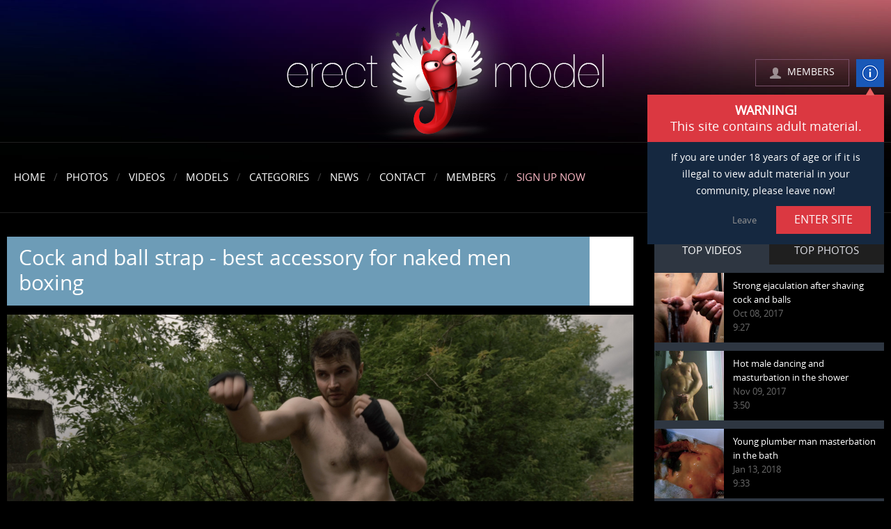

--- FILE ---
content_type: text/html; charset=UTF-8
request_url: https://erectmodel.com/video/cock-and-ball-strap-best-accessory-for-naked-men-boxing/
body_size: 24559
content:
<!DOCTYPE html>
<html lang="en">
<head>
	<meta http-equiv="content-type" content="text/html; charset=utf-8">
	<title>Cock and ball strap - best accessory for naked men boxing</title>
	<meta name="description" content="What should be left of the clothes on the naked men boxing? It is logical that nothing! However, there is one accessory that would be usefull to the guy who is actively working with his hands and h...">
	<meta name="keywords" content="bearded man, big ass man, big head cock, big penis, boys stripping, bulge gay, circumcised dick, cock close up, cock harness, cock play, dick big, dick bulge, dick head, erected penis, erection porn, feet gay, flaccid penis, guys undressing, hairy man, hard cock, harness gay, horny guys, hot male nude, huge erection, large dick, long white cock, men ass, men toes, muscle cock, naked sportsmen, natural men, nude muscle men, outdoor gay, penis glans, straight naked men, strip man, torso man">
			<link href="https://erectmodel.com/rss/" rel="alternate" type="application/rss+xml">
				<link href="https://erectmodel.com/video/cock-and-ball-strap-best-accessory-for-naked-men-boxing/" rel="canonical">
			<link rel="stylesheet" href="https://erectmodel.com/styles/all.css" media="all">
	<link rel="stylesheet" href="https://erectmodel.com/styles/jquery.fancybox.css" media="all">
	<script src="https://ajax.googleapis.com/ajax/libs/jquery/1.8.2/jquery.min.js"></script>
	<script src="https://erectmodel.com/js/jquery.carouFredSel-6.2.1-packed.js"></script>
	<script src="https://erectmodel.com/js/jquery.formstyler.min.js"></script>
	<script src="https://erectmodel.com/js/jquery.ad-gallery.js"></script>
	<script src="https://erectmodel.com/js/jquery.fancybox.pack.js"></script>
	<script src="https://erectmodel.com/js/jquery.cookie.js"></script>
	<script type="text/javascript" src="https://erectmodel.com/js/KernelTeamVideoSharingSystem.js?v=3.8.5"></script>
    <script type="text/javascript" src="https://erectmodel.com/js/KernelTeamVideoSharingVideoView.js?v=3.8.5"></script>
    
	<script type="text/javascript" src="https://erectmodel.com/js/KernelTeamImageRotator.js?v=3.8.5"></script>
	<script type="text/javascript">
		KT_rotationEngineStartup(0.2, 0.5);
	</script>
	<script src="https://erectmodel.com/js/main.js"></script>
</head>
<body>
<!-- Google Tag Manager -->
<noscript><iframe src="//www.googletagmanager.com/ns.html?id=GTM-TCGQPK"
height="0" width="0" style="display:none;visibility:hidden"></iframe></noscript>
<script>(function(w,d,s,l,i){w[l]=w[l]||[];w[l].push({'gtm.start':
new Date().getTime(),event:'gtm.js'});var f=d.getElementsByTagName(s)[0],
j=d.createElement(s),dl=l!='dataLayer'?'&l='+l:'';j.async=true;j.src=
'//www.googletagmanager.com/gtm.js?id='+i+dl;f.parentNode.insertBefore(j,f);
})(window,document,'script','dataLayer','GTM-TCGQPK');</script>
<!-- End Google Tag Manager -->

	<div class="wrapper">
		<div class="header">
			<div class="header-holder cfx">
								<strong class="logo">
					<a href="https://erectmodel.com/">erectmodel.com</a>
				</strong>
									<div class="members">
						<a href="https://erectmodel.com/login/" class="member disable-action fl">MEMBERS</a>
						<a class="info fr" href="">info</a>
						<div class="warning-message">
							<div class="title">
								<strong>WARNING!</strong>
								<span>This site contains adult material.</span>
							</div>
							<p>If you are under 18 years of age or if it is illegal to view adult material in your community, please leave now!</p>
							<div class="cfx links">
								<a href="" class="enter btn-red fr">ENTER SITE</a>
								<a href="https://www.google.com/" class="fr leave">Leave</a>
							</div>
						</div>
					</div>
							</div>
			<div class="navbar">
				<div class="header-holder cfx">
					<ul class="nav fl">
						<li><a href="https://erectmodel.com/">Home</a><span>/</span></li>
						<li><a href="https://erectmodel.com/photos/">Photos</a><span>/</span></li>
						<li><a href="https://erectmodel.com/videos/">Videos</a><span>/</span></li>
						<li><a href="https://erectmodel.com/models/">Models</a><span>/</span></li>
												<li><a href="https://erectmodel.com/updates/">Categories</a><span>/</span></li>
						<li><a href="https://erectmodel.com/news/">News</a><span>/</span></li>
						<li><a href="https://erectmodel.com/contact/">Contact</a><span>/</span></li>
													<li><a href="https://erectmodel.com/login/">Members</a></li>
																			<li><span>/</span><a href="https://erectmodel.com/signup/" class="hot_link">Sign Up Now</a></li>
											</ul>
					<div class="fr">
						<div class="fr search-form">
							<form action="https://erectmodel.com/search/">
								<input type="text" name="q" placeholder="SEARCH" class="fl">
								<input type="submit" value="Search" class="fr">
							</form>
						</div>
					</div>
				</div>
			</div>
		</div>
		<div class="popup-members" id="data_members">
			<div class="login-form">
				<form method="post" action="https://erectmodel.com/login.php" id="logon_form">
					<input type="hidden" value="login" name="action">
					<input type="hidden" name="redirect_to" value="/video/cock-and-ball-strap-best-accessory-for-naked-men-boxing/">
					<input type="text" placeholder="Username" name="username">
					<input type="password" placeholder="Password" name="pass">
					<div class="cfx">
						<input type="submit" class="fl btn-red" value="LOGIN">
						<a class="fl lost-password" href="https://erectmodel.com/signup/restore/">LOST PASSWORD?</a>
					</div>
				</form>
			</div>
		</div>
		<div class="main"><div class="cfx">
	<div class="content fl">	
													<div class="popup video-popup incomplete">
					<div class="title cfx"><h1 class="name fl">Cock and ball strap - best accessory for naked men boxing</h1></div>
								<div class="gallery">
								<div class="big-photo">
					<div class="holder">
						<ul class="cfx">
							<li>
								<div class="player">
						<div style="width: 900px; height: 532px">
				<div id="kt_player" style="visibility: hidden">
					<a href="http://adobe.com/go/getflashplayer">This page requires Adobe Flash Player</a>
				</div>
			</div>
			<script type="text/javascript" src="https://erectmodel.com/player/kt_player.js?v=3.8.5"></script>
			<script type="text/javascript">
				/* <![CDATA[ */
					function getEmbed() {
						player_obj.listen('ktVideoFinished', function() {$('.player .trailer').css('display', 'block');});
													var embedCode = '<iframe width="640" height="385" src="https://erectmodel.com/embed/91" frameborder="0" allowfullscreen webkitallowfullscreen mozallowfullscreen oallowfullscreen msallowfullscreen>';
							embedCode += '</iframe>';
							return embedCode;
											}
										var flashvars = {
													video_id: '91', 													license_code: '900b1decda9611c012b36e5fd26078d2', 													video_url: 'https://erectmodel.com/get_file/1/02c21ddd5fcbc65c6b1ea95c7a82ad7b/0/91/91_trailer.mp4/', 													postfix: '_trailer.mp4', 													video_url_text: 'Trailer', 													video_alt_url: 'https://erectmodel.com/signup.php', 													video_alt_url_text: 'Full Video', 													video_alt_url_redirect: '1', 													timeline_screens_url: 'https://erectmodel.com/player/timelines.php?count=108&video_id=91&format=_trailer.mp4&rnd=1768869105', 													timeline_screens_interval: '3', 													preview_url: 'https://erectmodel.com/contents/videos_screenshots/0/91/preview_trailer.mp4.jpg', 													skin: '1', 													bt: '3', 													hide_controlbar: '0', 													mlogo: 'JOIN!', 													mlogo_link: 'https://erectmodel.com/signup.php', 													adv_pre_duration: '8', 													adv_pre_url: 'https://erectmodel.com/signup.php', 													adv_pre_src: 'https://erectmodel.com/contents/other/player/preroll.jpg', 													adv_post_duration: '10', 													adv_post_url: 'https://erectmodel.com/signup.php', 													adv_post_src: 'https://erectmodel.com/contents/other/player/postroll.jpg', 													adreplay: 'true', 													embed: '1'																																																																																																																																						};
					var params = {allowfullscreen: 'true', allowscriptaccess: 'always'};
					var player_obj = kt_player('kt_player', 'https://erectmodel.com/player/kt_player.swf?v=3.8.5', '900', '532', flashvars, params);
				/* ]]> */
			</script>
						<div class="trailer">
			<div class="holder cfx">
				<span class="fl">This is short trailer</span>
				<span class="sign-up-link fr"><a href="https://erectmodel.com/signup/" rel="nofollow">Sign up now</a> to watch full length movie</span>
			</div>
		</div>
	</div>							</li>
						</ul>
					</div>
				</div>
				</div>
			<div class="cfx about-album">
				<div class="fl about-socials">
						<div class="addthis_sharing_toolbox"></div>
					<script type="text/javascript" src="//s7.addthis.com/js/300/addthis_widget.js#pubid=ra-54f9a52533987bcb" async="async"></script>
					<div class="cfx">
						<span class="fl published_inf icon_links">Jun 29, 2021 | Duration 13:44 | Featuring <a href="https://erectmodel.com/models/alan/">Alan</a></span>
					</div>
				</div>
				<div class="fr rating-area disable">
					<div class="heading fl">
						<span>Rate This Video</span>
						<a target="_blank" href="https://erectmodel.com/signup/" rel="nofollow">Sign Up now to rate</a>
					</div>
					<div id="rating_container" class="rating fl">
						<img src="https://erectmodel.com/images/star_big_full.png" alt="1">						<img src="https://erectmodel.com/images/star_big_full.png" alt="2">						<img src="https://erectmodel.com/images/star_big_full.png" alt="3">						<img src="https://erectmodel.com/images/star_big_full.png" alt="4">						<img src="https://erectmodel.com/images/star_big_full.png" alt="5">					</div>
					<span class="views fr">32812 views</span>
					<span id="rating_success" class="g_hint g_hidden">Thank you for rating this video!</span>
					<span id="rating_failure" class="g_hint g_hidden">You have already rated this video!</span>
					<script type="text/javascript">
					var params = {};
						params['container_id'] = 'rating_container';
						params['hint_message_id'] = 'rating_hint';
						params['success_message_id'] = 'rating_success';
						params['failure_message_id'] = 'rating_failure';
						params['empty_image_src'] = 'https://erectmodel.com/images/star_big_empty.png';
						params['mover_image_src'] = 'https://erectmodel.com/images/star_big_full.png';
						params['video_id'] = 91;
						videoViewEnableVoting(params);
					</script>
				</div>
				<div class="fav-area">
																		<a class="btn-fav" target="_blank" href="https://erectmodel.com/signup/" rel="nofollow">Add to favorites</a>
												<div id="fav_block_success" class="add_to_favourites g_hidden">The video has been added to your favourites.</div>
										<script type="text/javascript">
						var params = {};
						params['link_id'] = 'fav_link';
						params['success_message_id'] = 'fav_block_success';
						params['video_id'] = 91;
						videoViewEnableAddToFavourites(params);
					</script>
				</div>
									<div class="attention cfx attention-bottom">
						<strong class="fl">Your have no Membership!</strong>
						<a href="https://erectmodel.com/signup/" class="btn btn-red dark-red fr" rel="nofollow">JOIN NOW AND GET INSTANT ACCESS</a>
					</div>
								<div class="cfx block-download">
					<div class="fr column zip">
						<b>IMG Download</b>
						<div class="download-content">
							<b class="title-screenshots">Screenshots</b>
							<a href="https://erectmodel.com/signup/" rel="nofollow">Download</a>
						</div>
					</div>
					<div class="fr column mp4">
						<b>MP4 Download</b>
												<div class="download-content">
							<a href="https://erectmodel.com/signup/" rel="nofollow">1080p FULL HD</a>
							<div>*Destkop / Laptop</div>
						</div>
						<div class="download-content">
							<a href="https://erectmodel.com/signup/" rel="nofollow">576p Medium</a>
							<div>*Tablet / Mobile</div>
						</div>
					</div>
					<div class="desc fl icon_links">
						What should be left of the clothes on the <sstrong>naked men boxing</strong>? It is logical that nothing! However, there is one accessory that would be usefull to the guy who is actively working with his hands and hips - that is <em>cock and ball strap</em>! It will help make an erection even stronger, and the erotic box show itself even more spectacular! Although why unnecessary words - see for yourself!
					</div>
				</div>
			</div>
				</div>

			
	<div class="video_comments global_comments comment-false closed">
		<h2>Comments</h2>
							<div id="ac_block" class="add_comment">
				<form id="ac_form" class="form1" action="" method="post">
					<div class="row fx control-left">
						<textarea placeholder="Your comment..." rows="5" cols="30" name="comment"></textarea>
						<div id="comment_error_1" class="field_error g_hidden">The field is required</div>
					</div>

											<div class="row fx control-right">
							<div class="form-hidden">
								<div id="ac_captcha" class="control"><img src="?mode=async&amp;action=show_security_code" alt="Captcha"/></div>
								<input type="text" name="code" placeholder="Security code"/>
								<div id="code_error_6" class="field_error g_hidden">Wrong code</div>
							</div>
							<input type="submit" class="submit" value="Send">
						</div>
									</form>
			</div>
			<div id="ac_block_success" class="add_comment g_hidden">Thank you! Your comment has been sent for review.</div>
			<div id="ac_block_failure" class="add_comment g_hidden">Unexpected error occurred, please contact support</div>
				<script type="text/javascript">
			var params = {};
			params['add_link_id'] = 'ac_link';
			params['add_block_id'] = 'ac_block';
			params['success_message_id'] = 'ac_block_success';
			params['failure_message_id'] = 'ac_block_failure';
			params['form_id'] = 'ac_form';
			params['captcha_id'] = 'ac_captcha';
			params['wait_id'] = 'ac_wait';
			params['video_id'] = 91;
			videoCommentsEnableComments(params);
		</script>
		<div class="popup-login">
			<div class="holder">
				<div class="inner">
					<div class="frame">
						<a href="#" class="close">Close</a>
						<p>You are not authorized to comment this video. Please login or Sign Up</p>
						<button>OK</button>
					</div>
				</div>
			</div>
		</div>
	</div>
	
			<div class="photos-list photos related">
		<h2>Related Albums</h2>
		<ul class="cfx">
						<li>
			<a href="https://erectmodel.com/photos/hairy-chested-athlete-showing-his-circumcised-cock-pics/">
				<div class="img">
					<img width="280" height="345" src="https://erectmodel.com/contents/albums/preview/280x345/0/156/preview.jpg" alt="Hairy chested athlete showing his circumcised cock pics">
					<h2 class="name">Hairy chested athlete showing his circumcised cock pics<span class="item_duration">58&nbsp;IMG</span></h2>
				</div>
			</a>
		</li>
			</ul>
	</div>

	</div>
									<div class="sidebar fr">
					<div class="tabs" id="tabs2">
			<ul class="small-list cfx">
				<li class="active">TOP VIDEOS</li>
				<li>TOP PHOTOS</li>
			</ul>
			<div class="big-list">
					<ul class="open">
					<li>
				<a class="cfx" href="https://erectmodel.com/video/strong-ejaculation-after-shaving-cock-and-balls/" data-rt="pqr=1:44703717b62a3a8d9e2af9d53768c80f:0:7:1">
					<span class="img fl">
						<img class="thumb" src="https://erectmodel.com/contents/videos_screenshots/0/7/100x100/20.jpg" width="100" height="100" alt="Strong ejaculation after shaving cock and balls" onmouseover="KT_rotationStart(this, 'https://erectmodel.com/contents/videos_screenshots/0/7/100x100/', 23)" onmouseout="KT_rotationStop(this)">
																		<span class="likes"><span>100%</span></span>
					</span>
					<div class="fr description">
						<span class="title">Strong ejaculation after shaving cock and balls</span>
						<span class="by">Oct 08, 2017</span>
						<i class="time">9:27</i>
					</div>
				</a>
			</li>
					<li>
				<a class="cfx" href="https://erectmodel.com/video/hot-male-dancing-and-masturbation-in-the-shower/" data-rt="pqr=2:44703717b62a3a8d9e2af9d53768c80f:0:10:1">
					<span class="img fl">
						<img class="thumb" src="https://erectmodel.com/contents/videos_screenshots/0/10/100x100/5.jpg" width="100" height="100" alt="Hot male dancing and masturbation in the shower" onmouseover="KT_rotationStart(this, 'https://erectmodel.com/contents/videos_screenshots/0/10/100x100/', 7)" onmouseout="KT_rotationStop(this)">
																		<span class="likes"><span>100%</span></span>
					</span>
					<div class="fr description">
						<span class="title">Hot male dancing and masturbation in the shower</span>
						<span class="by">Nov 09, 2017</span>
						<i class="time">3:50</i>
					</div>
				</a>
			</li>
					<li>
				<a class="cfx" href="https://erectmodel.com/video/young-plumber-man-masterbation-in-the-bath/" data-rt="pqr=3:44703717b62a3a8d9e2af9d53768c80f:0:17:1">
					<span class="img fl">
						<img class="thumb" src="https://erectmodel.com/contents/videos_screenshots/0/17/100x100/14.jpg" width="100" height="100" alt="Young plumber man masterbation in the bath" onmouseover="KT_rotationStart(this, 'https://erectmodel.com/contents/videos_screenshots/0/17/100x100/', 16)" onmouseout="KT_rotationStop(this)">
																		<span class="likes"><span>100%</span></span>
					</span>
					<div class="fr description">
						<span class="title">Young plumber man masterbation in the bath</span>
						<span class="by">Jan 13, 2018</span>
						<i class="time">9:33</i>
					</div>
				</a>
			</li>
					<li>
				<a class="cfx" href="https://erectmodel.com/video/long-hair-male-striptease-video/" data-rt="pqr=4:44703717b62a3a8d9e2af9d53768c80f:0:14:1">
					<span class="img fl">
						<img class="thumb" src="https://erectmodel.com/contents/videos_screenshots/0/14/100x100/11.jpg" width="100" height="100" alt="Long hair male striptease video" onmouseover="KT_rotationStart(this, 'https://erectmodel.com/contents/videos_screenshots/0/14/100x100/', 12)" onmouseout="KT_rotationStop(this)">
																		<span class="likes"><span>100%</span></span>
					</span>
					<div class="fr description">
						<span class="title">Long hair male striptease video</span>
						<span class="by">Dec 20, 2017</span>
						<i class="time">5:39</i>
					</div>
				</a>
			</li>
					<li>
				<a class="cfx" href="https://erectmodel.com/video/boxing-gay-porn-finished-with-handjob-in-boxing-gloves/" data-rt="pqr=5:44703717b62a3a8d9e2af9d53768c80f:0:60:1">
					<span class="img fl">
						<img class="thumb" src="https://erectmodel.com/contents/videos_screenshots/0/60/100x100/1.jpg" width="100" height="100" alt="Boxing gay porn finished with handjob in boxing gloves" onmouseover="KT_rotationStart(this, 'https://erectmodel.com/contents/videos_screenshots/0/60/100x100/', 44)" onmouseout="KT_rotationStop(this)">
																		<span class="likes"><span>100%</span></span>
					</span>
					<div class="fr description">
						<span class="title">Boxing gay porn finished with handjob in boxing gloves</span>
						<span class="by">May 31, 2019</span>
						<i class="time">17:28</i>
					</div>
				</a>
			</li>
			</ul>

					<ul>
					<li>
				<a class="cfx" href="https://erectmodel.com/photos/retro-gay-stocking-porn/">
					<span class="img fl">
						<img src="https://erectmodel.com/contents/albums/preview/100x100/0/83/preview.jpg" width="100" height="100" alt="Retro gay stocking porn">
																		<span class="likes"><span>100%</span></span>
					</span>
					<div class="fr description">
						<span class="title">Retro gay stocking porn</span>
						<span class="by">Nov 23, 2018</span>
						<i class="time">10 photos</i>
					</div>
				</a>
			</li>
					<li>
				<a class="cfx" href="https://erectmodel.com/photos/naked-swimmer-guy-poses-with-smooth-dick/">
					<span class="img fl">
						<img src="https://erectmodel.com/contents/albums/preview/100x100/0/25/preview.jpg" width="100" height="100" alt="Naked swimmer guy poses with smooth dick">
																		<span class="likes"><span>100%</span></span>
					</span>
					<div class="fr description">
						<span class="title">Naked swimmer guy poses with smooth dick</span>
						<span class="by">Oct 24, 2017</span>
						<i class="time">30 photos</i>
					</div>
				</a>
			</li>
					<li>
				<a class="cfx" href="https://erectmodel.com/photos/smooth-twink-cock-erect-and-flaccid/">
					<span class="img fl">
						<img src="https://erectmodel.com/contents/albums/preview/100x100/0/8/preview.jpg" width="100" height="100" alt="Smooth twink cock erect and flaccid">
																		<span class="likes"><span>100%</span></span>
					</span>
					<div class="fr description">
						<span class="title">Smooth twink cock erect and flaccid</span>
						<span class="by">Aug 09, 2017</span>
						<i class="time">27 photos</i>
					</div>
				</a>
			</li>
					<li>
				<a class="cfx" href="https://erectmodel.com/photos/guy-shaving-pubes-and-nice-long-cock/">
					<span class="img fl">
						<img src="https://erectmodel.com/contents/albums/preview/100x100/0/22/preview.jpg" width="100" height="100" alt="Guy shaving pubes and nice long cock">
																		<span class="likes"><span>100%</span></span>
					</span>
					<div class="fr description">
						<span class="title">Guy shaving pubes and nice long cock</span>
						<span class="by">Oct 04, 2017</span>
						<i class="time">23 photos</i>
					</div>
				</a>
			</li>
					<li>
				<a class="cfx" href="https://erectmodel.com/photos/hairy-male-ass-with-low-hanging-balls-pictures/">
					<span class="img fl">
						<img src="https://erectmodel.com/contents/albums/preview/100x100/0/105/preview.jpg" width="100" height="100" alt="Hairy male ass with low hanging balls pictures">
																		<span class="likes"><span>100%</span></span>
					</span>
					<div class="fr description">
						<span class="title">Hairy male ass with low hanging balls pictures</span>
						<span class="by">Jun 14, 2019</span>
						<i class="time">60 photos</i>
					</div>
				</a>
			</li>
			</ul>

			</div>
		</div>
				<a href="https://erectmodel.com/?action=redirect_adv&amp;id=1" title="" class="spot" target="blank"><img src="http://erectmodel.com/images/unnamed (3).jpg" alt="" width="300" height=""></a>
		<a href="https://erectmodel.com/?action=redirect_adv&amp;id=2" title="" class="spot" target="blank"><img src="http://erectmodel.com/images/unnamed (2).jpg" alt="" width="300" height=""></a>
					</div>
</div>
<div class="bottom-spot">
	<a href="http://refer.ccbill.com/cgi-bin/clicks.cgi?CA=950536-0000&PA=2625074" target="blank"><img src="https://erectmodel.com/images/BigDickSale2.jpeg" alt="" width="1260" height=""></a>
</div>		</div>
		<div class="footer cfx">
			<div class="fl info">
				<div class="follow-block">
					<div class="addthis_horizontal_follow_toolbox"></div>
					<script type="text/javascript" src="//s7.addthis.com/js/300/addthis_widget.js#pubid=ra-54f9a52533987bcb" async="async"></script>
				</div>
				<ul class="nav cfx">
					<li><a href="https://erectmodel.com/">Home</a><span>/</span></li>
					<li><a href="https://erectmodel.com/photos/">Photos</a><span>/</span></li>
			  		<li><a href="https://erectmodel.com/videos/">Videos</a><span>/</span></li>
					<li><a href="https://erectmodel.com/contact/">Contact</a><span>/</span></li>
										<li><a href="https://erectmodel.com/login/">Member Login</a><span>/</span></li>
															<li><a href="https://erectmodel.com/signup/">Sign Up Now</a></li>
									</ul>
				<p>Copyright 2013-2026 erectmodel.com. All rights reserved. | <a href="https://erectmodel.com/terms/" rel="nofollow">Terms and Conditions</a> | <a href="https://erectmodel.com/support/" rel="nofollow">Content Removal</a> | <a href="https://erectmodel.com/webmasters/">WEBMASTERS</a></p>
				<p><a href="https://erectmodel.com/terms/" rel="nofollow">Models appearing on this website are over the age of 18. 18 U.S.C. 2257 Record Keeping Requirements Compliance Statement</a></p>

			</div>
			<strong class="logo fr"><a href="https://erectmodel.com/">Erect model</a></strong>
		</div>
		<div class="up">Up</div>
	</div>
<script type="text/javascript">
    rotatorEnableLinks(true, 'videos');
</script>
</body>
</html>

--- FILE ---
content_type: text/css
request_url: https://erectmodel.com/styles/all.css
body_size: 88624
content:
@font-face {
    font-family: 'open_sanslight';
    src: url('../fonts/opensans-light-webfont.eot');
    src: url('../fonts/opensans-light-webfont.eot?#iefix') format('embedded-opentype'),
         url('../fonts/opensans-light-webfont.woff2') format('woff2'),
         url('../fonts/opensans-light-webfont.woff') format('woff'),
         url('../fonts/opensans-light-webfont.ttf') format('truetype'),
         url('../fonts/opensans-light-webfont.svg#open_sanslight') format('svg');
    font-weight: normal;
    font-style: normal;

}
@font-face {
    font-family: 'open_sansregular';
    src: url('../fonts/opensans-regular-webfont.eot');
    src: url('../fonts/opensans-regular-webfont.eot?#iefix') format('embedded-opentype'),
         url('../fonts/opensans-regular-webfont.woff2') format('woff2'),
         url('../fonts/opensans-regular-webfont.woff') format('woff'),
         url('../fonts/opensans-regular-webfont.ttf') format('truetype'),
         url('../fonts/opensans-regular-webfont.svg#open_sansregular') format('svg');
    font-weight: normal;
    font-style: normal;

}
@font-face {
    font-family: 'open_sansbold';
    src: url('../fonts/opensans-bold-webfont.eot');
    src: url('../fonts/opensans-bold-webfont.eot?#iefix') format('embedded-opentype'),
         url('../fonts/opensans-bold-webfont.woff2') format('woff2'),
         url('../fonts/opensans-bold-webfont.woff') format('woff'),
         url('../fonts/opensans-bold-webfont.ttf') format('truetype'),
         url('../fonts/opensans-bold-webfont.svg#open_sansbold') format('svg');
    font-weight: normal;
    font-style: normal;

}
@font-face {
    font-family: 'open_sansextrabold';
    src: url('../fonts/opensans-extrabold-webfont.eot');
    src: url('../fonts/opensans-extrabold-webfont.eot?#iefix') format('embedded-opentype'),
         url('../fonts/opensans-extrabold-webfont.woff2') format('woff2'),
         url('../fonts/opensans-extrabold-webfont.woff') format('woff'),
         url('../fonts/opensans-extrabold-webfont.ttf') format('truetype'),
         url('../fonts/opensans-extrabold-webfont.svg#open_sansextrabold') format('svg');
    font-weight: normal;
    font-style: normal;
}
@font-face {
    font-family: 'icomoon';
    src:    url('../fonts/icomoon.eot?et482x');
    src:    url('../fonts/icomoon.eot?et482x#iefix') format('embedded-opentype'),
        url('../fonts/icomoon.ttf?et482x') format('truetype'),
        url('../fonts/icomoon.woff?et482x') format('woff'),
        url('../fonts/icomoon.svg?et482x#icomoon') format('svg');
    font-weight: normal;
    font-style: normal;
}

[class^="icon-"], [class*=" icon-"] {
    /* use !important to prevent issues with browser extensions that change fonts */
    font-family: 'icomoon' !important;
    speak: none;
    font-style: normal;
    font-weight: normal;
    font-variant: normal;
    text-transform: none;
    line-height: 1;

    /* Better Font Rendering =========== */
    -webkit-font-smoothing: antialiased;
    -moz-osx-font-smoothing: grayscale;
}

.icon-folder-open:before {
    content: "\e900";
}
.icon-new-tab:before {
    content: "\e901";
}

body,div,dl,dt,dd,ul,ol,li,h1,h2,h3,h4,h5,h6,pre,form,fieldset,input,p,blockquote,th,td{margin:0;padding:0;}fieldset,img{border:0;}img,object,embed{vertical-align:bottom;}ol,ul{list-style:none;}caption,th{text-align:left;}h1,h2,h3,h4,h5,h6{font-size:100%;}q:before,q:after{content:'';}a *{cursor:pointer;}

.clearfix:after {content:".";display:block;height:0;clear:both;visibility:hidden;}
* html .clearfix {height:1%;}
*:first-child + html .clearfix {min-height:1%;}
*:focus {outline:0;}
:-moz-placeholder {color:#22284f;opacity:1;}
::-moz-placeholder {color:#22284f;opacity:1;}
::-webkit-input-placeholder {color:#22284f;}
:-ms-input-placeholder {color:#22284f;}
::placeholder{color:#22284f;}
.placeholder{color:#22284f !important;}
.search-form :-moz-placeholder {color:#a0a0a0;opacity:1;}
.search-form ::-moz-placeholder {color:#a0a0a0;opacity:1;}
.search-form ::-webkit-input-placeholder {color:#a0a0a0;}
.search-form :-ms-input-placeholder {color:#a0a0a0;}
.search-form ::placeholder{color:#a0a0a0;}
.search-form .placeholder{color:#a0a0a0 !important;}
:focus:-moz-placeholder {color:transparent;}
:focus::-moz-placeholder {color:transparent;}
:focus::-webkit-input-placeholder {color:transparent;}
:focus:-ms-input-placeholder {color:transparent;}
:focus::placeholder {color:transparent;}
input[type="submit"]{-webkit-appearance:none}

html{background:#000;}
body{
	background:#000 url(../images/bg-body.jpg) no-repeat;
	-webkit-background-size:100% auto;
	background-size:100% auto;
	min-width:1260px;
	font:14px/1.2 'open_sansregular', Arial, Helvetica, sans-serif;
	color:#757575;
}
.popup-body{
	min-width:930px;
	width:930px;
}
a{
	color:#757575;
	text-decoration:none;
}
a:hover{text-decoration:underline;}
.cfx:after{
	content:"";
	display:block;
	clear:both;
}
.content_link a {
	display: inline-block;
	vertical-align: middle;
	zoom: 1;
	*display: inline;
	line-height: 1.6em;
	background: #db3841 !important;
	color: #fff !important;
	text-decoration: none !important;
	padding: 0px 8px;
	-webkit-border-radius: 3px;
	-moz-border-radius: 3px;
	border-radius: 3px;
	position: relative;
}
.content_link a:hover {
	background: #810505 !important;
	color: #fff !important;
}
.content_link a [class^="icon-"],
.content_link a [class*=" icon-"] {
	font-size: 12px;
	margin-left: 4px;
}
*+html .cfx{zoom:1;}
.fl{float:left;}
.fr{float:right;}
.btn-red{
	text-align:center;
	border:none;
	cursor:pointer;
	-webkit-border-radius:0;
	-moz-border-radius:0;
	border-radius:0;
	background:#db3841;
	color:#fff;
	font-size:16px;
	padding:8px 26px;
	font-family:'open_sansregular', Arial, Helvetica, sans-serif;
}
.btn-blue{background-color:#83b0cb;}
.btn-blue:hover{
	background-color:#3c7b9f;
	text-decoration:none;
}
.btn-red:hover{text-decoration:none;}
.btn.dark-red{background:#db3841;}
.btn.dark-red:hover{background:#810505;}
.header{
	padding:0 0 34px;
	position:relative;
	z-index:3;
}
.header-holder{
	position:relative;
	width:1260px;
	margin:0 auto;
}
.header .logo{
	display:block;
	margin:0 auto -3px;
	overflow:hidden;
	text-indent:-9999px;
	background:url(../images/logo.png) no-repeat;
	width:456px;
	height:207px;
}
.user-logged .logo{
	float:left;
	margin:3px 0 -3px 2px;
}
.user-logged .user-bar{
	margin:85px 0 0;
	color:#fff;
	font-weight:300;
}
.user-logged .user-bar a{color:#fff}
.user-logged .user-bar a:hover{
	text-decoration:none;
	color:#169bbc;
}
.user-logged .area ul{margin:0 6px 0 0;}
.user-logged .area ul li{
	float:left;
	font-size:12px;
	line-height:17px;
	padding:0 0 0 6px;
}
.user-logged .area ul .active a{color:#169bbc;}
.user-logged .area .my-profile{
	display:inline-block;
	padding:0 5px 0 22px;
	background:url(../images/icon-person_3.png) no-repeat 0 2px;
}
.user-logged .user-menu{
	border-top:1px solid #5c4164;
	margin:9px 0 0;
	padding:9px 0 0;
	text-transform:uppercase;
}
.user-logged .user-menu li{
	float:left;
	color:#404040;
}
.user-logged .user-menu li a{
	float:left;
	margin:0 10px;
}
.user-logged .user-menu li:first-child a{margin-left:0;}
.user-logged .user-menu li:last-child a{margin-right:0;}
.header .logo a{
	display:block;
	height:100%;
}
.header .members{
	position:absolute;
	top:85px;
	right:0;
	width:185px;
}
.header .members .info{
	width:40px;
	height:40px;
	background:#1958b7 url(../images/icon-info.png) no-repeat 50% 50%;
	overflow:hidden;
	text-indent:-9999px;
}
.header .members .member{
	color:#fff;
	width:88px;
	padding:10px 0 11px 45px;
	border:1px solid #785069;
	font-size:14px;
	background:url(../images/icon-member.png) no-repeat 20px 11px;
}
.header .show-form .member{
	background-color:#2e3641;
	border-color:#2e3641;
}
.header .members .member:hover{text-decoration:none;}
.header .warning-message{
	z-index:100;
	display:none;
	position:absolute;
	top:51px;
	right:0;
	background:#152840;
	color:#fff;
	text-align:center;
	padding:0 19px 15px;
	width:302px;
	line-height:24px;
}
.header .show-warning .warning-message{display:block;}
.header .warning-message:after{
	position:absolute;
	top:-10px;
	right:14px;
	content:'';
	width:12px;
	height:11px;
	background:url(../images/arrow_1.png) no-repeat;
}
.header .warning-message .title{
	line-height:1.2;
	background:#db3841;
	font-size:18px;
	margin:0 -19px 11px;
	padding:13px 19px 11px;
}
.header .warning-message strong{
	display:block;
	margin:0 0 2px;
}
.header .warning-message p{margin:0 0 9px;}
.header .warning-message .links{
	text-align:right;
	font-size:13px;
}
.header .warning-message .leave{
	color:#919191;
	margin:9px 0 0;
}
.header .warning-message .enter{margin:0 0 0 28px;}
.header .login-form{
	padding:23px 23px 25px 21px;
	width:286px;
	position:absolute;
	right:50px;
	top:39px;
	background:#2e3641;
	display:none;
	z-index:100;
}
.header .show-form .login-form{display:block;}
.popup-members .login-form input[type="password"],
.popup-members .login-form input[type="text"],
.header .login-form input[type="password"],
.header .login-form input[type="text"]{
	-webkit-border-radius:0;
	-moz-border-radius:0;
	border-radius:0;
	display:block;
	border:none;
	margin:0 0 19px;
	padding:12px 14px 9px;
	width:258px;
	font:14px/1.2 'open_sansregular', Arial, Helvetica, sans-serif;
	color:#22284f;
}
.header .login-form .form-item {
	font:14px/1.2 'open_sansregular', Arial, Helvetica, sans-serif;
	margin:0 0 19px;
}
.popup-members .login-form input[type="submit"],
.header .login-form input[type="submit"]{
	-webkit-appearance:none;
	padding:11px 0 10px;
	width:106px;
	margin:0 31px 0 0;
	font-size:14px;
}
.popup-members .login-form .lost-password,
.header .login-form .lost-password{
	font-size:14px;
	color:#fff;
	margin:12px 0 0;
}
.header .login-form .lost-password {
	margin-top: 2px;
}
.navbar{
	border:1px solid #1f1f1f;
	border-width:1px 0;
	padding:28px 0;
}
.nav{
	margin:7px 0 0 1px;
	text-transform:uppercase;
	font-size:15px;
	font-weight:300;
	color:#404040;
}
.nav li{float:left;}
.nav a{
	padding:6px 9px 7px;
	float:left;
	color:#fff;
	margin:0 3px;
}
.nav a{margin:0 2px 0 3px\0/;}
@keyframes hot_link {
	0%   { color: #ffffff; }
	30% { color: #fc476a; }
	70% { color: #fc476a; }
	100% { color: #ffffff; }
}
@-moz-keyframes hot_link {
	0%   { color: #ffffff; }
	30% { color: #fc476a; }
	70% { color: #fc476a; }
	100% { color: #ffffff; }
}
@-webkit-keyframes hot_link {
	0%   { color: #ffffff; }
	30%   { color: #fc476a; }
	70%   { color: #fc476a; }
	100% { color: #ffffff; }
}
.hot_link {
	animation: hot_link 2s infinite;
	-moz-animation: hot_link 2s infinite;
	-webkit-animation: hot_link 2s infinite;
}
.active > .hot_link,
.hot_link.active,
.hot_link:hover {
	animation: none;
	-moz-animation: none;
	-webkit-animation: none;
}
.nav li:first-child a{margin-left:0;}
.nav span{
	padding:6px 0 0;
	float:left;
}
.nav .active a,
.nav .active a:hover{
	color:#fff;
	background:#db3841;
}
.nav a:hover{
	color:#fc476a;
	text-decoration:none;
}
.social-networks li{
	float:left;
	overflow:hidden;
	text-indent:-9999px;
	width:44px;
	height:44px;
	background:url(../images/icons-soc-networks.png) no-repeat;
}
.social-networks .tw{background-position:-44px 0;}
.social-networks .pr{background-position:-88px 0;}
.social-networks .fb:hover{background-position:0 -44px;}
.social-networks .tw:hover{background-position:-44px -44px;}
.social-networks .pr:hover{background-position:-88px -44px;}
.social-networks a{
	display:block;
	height:100%;
	width:100%;
	padding:0 !important;
}
.social-networks a span{
	display:none !important;
}
.search-form{
	background:#121212;
	margin:0 0 0 1px;
}
.search-form input[type="text"]{
	border:none;
	height:20px;
	background:none;
	padding:12px 10px;
	width:153px;
	font:15px/1.2 'open_sansregular', Arial, Helvetica, sans-serif;
	color:#a0a0a0;
}
.search-form input[type="submit"]{
	overflow:hidden;
	text-indent:-9999px;
	background:url(../images/btn-search.png) no-repeat;
	width:50px;
	height:44px;
	font-size:0;
	padding:0;
	margin:0;
	border:none;
	-webkit-border-radius:0;
	-moz-border-radius:0;
	border-radius:0;
	cursor:pointer;
}
.search-form input[type="submit"]:hover{background-position:0 -44px;}
.main{
	width:1260px;
	margin:0 auto;
	padding:0 0 31px;
}
.top-carousel{
	position:relative;
	margin:0 0 20px;
}
.top-carousel .holder{
	overflow:hidden;
	width:100%;
}
.top-carousel ul{width:99999px;}
.top-carousel li{
	width:1260px;
	height:500px;
	float:left;
	position:relative;
}
.top-carousel.thin li{height:300px;}
.top-carousel img{display:block;}
.top-carousel .description{
	position:absolute;
	left:106px;
	top:67px;
	width:800px;
	color:#fff;
	font-size:16px;
	line-height:24px;
	text-shadow:1px 2px 0 #020202;
	text-transform:uppercase;
	overflow:hidden;
	max-height:430px;
}
.top-carousel.thin .description{top:15px;}
.top-carousel .description .title{
	overflow:hidden;
	text-overflow:ellipsis;
	white-space:nowrap;
	font-weight:800;
	font-size:60px;
	line-height:1.2;
	display:block;
	color:#fff;
	margin:0 0 12px -4px;
}
.top-carousel .description strong.title{
	font-size:100px;
	text-shadow:none;
	margin:0 0 -10px -9px;
}
.top-carousel .description p{margin:0 0 24px;}
.top-carousel .description a{
	padding:13px 42px;
	margin-top:16px;
	color:#fff;
	text-shadow:none;
	font-weight:bold;
	font-size:16px;
}
.top-carousel .description a:hover{text-decoration:none;}
.top-carousel .btn-prev,
.top-carousel .btn-next{
	position:absolute;
	left:0;
	top:50%;
	margin:-40px 0 0;
	overflow:hidden;
	text-indent:-9999px;
	background:url(../images/btns-prev-next.png) no-repeat;
	width:80px;
	height:80px;
}
.top-carousel .btn-next{
	left:auto;
	right:0;
	background-position:-80px 0;
}
.main-menu{
	margin:0 0 30px;
	background:#2e3641;
	text-transform:uppercase;
	font-size:15px;
	font-weight:300;
	color:#a0a0a0;
	padding:0 5px 0 12px;
	height:50px;
	position:relative;
	z-index:2;
}
.main-menu .title{margin:16px 11px 0 0;}
.main-menu .categories ul{
	border-right:1px solid #000;
	padding:0 2px 0 0;
}
.main-menu li{
	padding:0 8px 0 7px;
	float:left;
	position:relative;
	background:url(../images/separator_1.png) no-repeat 0 19px;
}
.main-menu li:first-child{
	background:none;
	padding-left:0;
}
.main-menu .categories ul span,
.main-menu a{
	padding:16px 8px 14px 9px;
	color:#fff;
	display:block;
	cursor:pointer;
}
.main-menu .categories ul span:hover,
.main-menu a:hover,
.main-menu .active a{
	text-decoration:none;
	background:#000;
	border-bottom:2px solid #eb5b4c;
}
.main-menu .categories ul ul{
	position:absolute;
	left:0;
	top:50px;
	display:none;
	padding:0;
	border:0;
	background:#2e3641;
}
.main-menu .categories ul li:hover ul{
	display:block;
}
.main-menu .categories ul ul li{
	padding:0;
	float:none;
	background:none;
	white-space:nowrap;
}
.main-menu .categories ul ul a{
	padding:10px;
}
.main-menu .categories ul ul a:hover{
	border:none;
}
.content{width:900px;}
.post{margin:0 0 30px;}
.post .player,
.post .photos-area{
	position:relative;
	max-height: 500px;
	overflow: hidden;
	min-height: 140px;
}
.post.video-popup .player {
	min-height: auto;
	max-height: auto;
}
.post .photos-area[data]{
	min-height:676px;
}
.post img{display:block;}
.post .description{
	position:absolute;
	left:0;
	bottom:0;
	font-size:44px;
	color:#fff;
	font-weight:300;
	max-width:782px;
}
.post .description a{color:#fff;}
.post .photos-area .description{bottom:0;}
.post .photos-area .description .text-block{
	line-height:1.1;
	padding-bottom:27px;
	padding-top:18px;
}
.post .description .text-block{
	padding:16px 21px 19px 58px;
	opacity:0.9;
	filter:alpha(opacity=90);
	background:#5d91af;
}
.post .player .play{
	position:absolute;
	top:50%;
	left:50%;
	text-indent:-9999px;
	overflow:hidden;
	background:url(../images/btn-post-play.png) no-repeat;
	width:64px;
	height:64px;
	margin:-32px 0 0 -32px;
}
.post .icons{
	height:120px;
	left:-12px;
	position:absolute;
	top:-120px;
	width:250px;
	overflow:hidden;
	text-indent:-9999px;
}
.post .icons-long{
	width:330px;
}
.post .icons .logo{
	width:196px;
	height:120px;
	margin:0 -54px 0 0;
	background:url(../images/logo-small.png) no-repeat;
}
.post_images .post_album_image {
	width: 100%;
	height: auto;
	border: 1px solid #d2d2d2;
	margin: 0 0 10px;
	height: auto;
	-webkit-box-sizing: border-box;
	-moz-box-sizing: border-box;
	box-sizing: border-box;
}
.hot-icon,
.new-icon{
	width:90px;
	height:55px;
	background:url(../images/icon-hot.png) no-repeat;
}
.new-icon{background:url(../images/icon-new.png) no-repeat;}
.post .icons .hot-icon,
.post .icons .new-icon{margin:63px 3px 0 0;}
.video-description{
	overflow:hidden;
	background:#fff;
	padding:0 50px;
}
.small-info{
	color:#757575;
	font-size:13px;
	margin:0 0 1px;
}
.small-info .by{
	height:23px;
	background:#83b0cb;
	padding:11px 27px 16px 30px;
	color:#fff;
	font-size:18px;
	margin:0 1px 0 0;
}
.small-info .by a{color:#fff;}
.small-info .btn-play{
	height:23px;
	padding:12px 31px 15px 64px;
	color:#fff;
	font-size:18px;
	margin:0 1px 0 0;
	text-transform:uppercase;
	background:#db3841 url(../images/icon-play_big.png) no-repeat 31px 13px;
}
.small-info .btn-play:hover{
	text-decoration:none;
	background-color:#bd1b1f;
}
.small-info .btn-prev,
.small-info .btn-next{
	overflow:hidden;
	text-indent:-9999px;
	width:50px;
	height:50px;
	margin:0 1px 0 0;
	background:#db3841 url(../images/btns-prev-next_2.png) no-repeat;
}
.small-info .btn-next{background-position:-50px 0;}
.small-info .btn-prev:hover,
.small-info .btn-next:hover{background-color:#810505;}
.small-info .note{
	padding:16px 0 0 20px;
	text-transform:uppercase;
}
.list-preview{
	overflow:hidden;
	width:101%;
	margin:0 0 18px;
}
.list-preview li{float:left;}
.list-preview a{
	display:block;
	position:relative;
}
.list-preview a:after{
	position:absolute;
	left:50%;
	top:50%;
	width:24px;
	height:24px;
	margin:-12px 0 0 -12px;
	background:url(../images/icon-play_small.png) no-repeat;
	content:'';
}
.list-preview img{display:block;}
.post .info{
	font-size:16px;
	line-height:30px;
	margin:0 0 30px 29px;
}
.post .info-holder{
	overflow:hidden;
	height:90px;
	margin:0 0 18px;
}
.post .info h2{
	font-size:24px;
	line-height:1.2;
	margin:0 0 4px;
	color:#454545;
	font-weight:normal;
}
.post .info-holder p{display:inline;}
/*.post .info p{margin:0 0 18px;}*/
.post .info p a:hover{text-decoration:underline;}
.post .links{margin:0 0 0 2px;}
.post .links a{
	margin:0 1px 0 0;
	color:#fff;
}
.post .links a:hover{text-decoration:none;}
.post .links .continue{
	font-size:18px;
	padding:8px 20px 12px 18px;
	background:#5e92b0;
}
.post .links .continue:hover{background-color:#3c7b9f;}
.post .links .dark-red{
	text-transform:uppercase;
	font-size:16px;
	padding:10px 41px;
	font-weight:bold;
}
.compact-info{
	background:#fff;
	font-size:13px;
	color:#757575;
	border:1px solid #e3e3e3;
	overflow:hidden;
	padding:0 0 15px;
}
.compact-info .block{
	padding:27px 30px 9999px;
	margin:0 0 -9999px;
	min-height:102px;
	width:205px;
	border-left:1px solid #e3e3e3;
}
.compact-info .block:first-child{border:none;}
.compact-info .heading{
	text-transform:uppercase;
	display:block;
	margin:0 0 14px;
}
.post li{display:inline;}
.compact-info a{
	font-weight:bold;
	color:#5e92b0;
}
.compact-info a:hover{
	color:#000;
	text-decoration:none;
}
.picture-post{
	margin:0;
	padding:30px;
	background:#f9f9f9;
}
.picture-post .item{width:400px;}
.picture-post .photo a{
	display:block;
	position:relative;
}
.picture-post .photo .description{
	position:absolute;
	left:0;
	bottom:0;
	font-size:30px;
	font-weight:300;
}
.picture-post .photo .description .text-block{padding:13px 17px 14px 18px;}
.picture-post .photo .icons{margin:0 0 0 -47px;}
.picture-post .photo .logo{margin:0 -54px 0 0;}
.picture-post .photo .hot-icon,
.picture-post .photo .new-icon{margin:63px 0 0 1px;}
.picture-post .small-info{margin:0 0 11px;}
.post.style2 .small-info{margin:0 0 25px;}
.picture-post .small-info .by{
	height:auto;
	font-size:14px;
	padding:16px 19px 17px;
}
.small-info .btn-photo,
.small-info .btn-video{
	overflow:hidden;
	text-indent:-9999px;
	width:59px;
	height:50px;
	background:url(../images/icon-photo.png) no-repeat 50% 50%;
}
.small-info .btn-video{background:url(../images/icon-video.png) no-repeat 50% 50%;}
.picture-post .info{
	margin:0;
	font-size:14px;
	line-height:1.2;
}
.picture-post .info h2{
	font-size:18px;
	margin:0 0 22px;
}
.post.style2 .info h2{margin:0 0 13px;}
.picture-post .info p{margin:0 0 17px;}
.picture-post .links{
	margin:0 0 0 -1px;
	width:404px;
}
.picture-post .links .btn{
	padding:15px 23px 15px 25px;
	width:167px;
	white-space:nowrap;
}
.picture-post .links .btn.continue{
	padding:12px 20px 16px 18px;
	width:149px;
}
.more,
.show-more{
	display:block;
	text-align:center;
	background:#424553;
	padding:26px 0 25px;
	font-size:24px;
	font-weight:700;
	color:#fff;
	margin:0 0 30px;
}
.more span,
.show-more span{
	display:inline-block;
	background:url(../images/icon-more.png) no-repeat 0 5px;
	padding:0 0 0 41px;
}
.more:hover,
.show-more:hover{text-decoration:none;}
.post .photos-area img{float:left;}
.post .photos-guy{margin:18px 0 32px -29px;}
.post .photos-guy li{float:left;}
.categories-list{width:100%;}
.categories-list ul{width:110%;}
.categories-list li{
	float:left;
	margin:0 30px 30px 0;
	width:280px;
	height:420px;
}
.categories-list li a{
	display:block;
	width:280px;
	height:420px;
}
.categories-list li a:hover{text-decoration:none;}
.categories-list .img{
	position:relative;
	width:280px;
	height:420px;
}
.categories-list .description{
	position:absolute;
	left:0;
	bottom:0;
	font-size:13px;
	color:#fff;
}
.categories-list .description h2{
	font-size:30px;
	font-weight:300;
	color:#fff;
	padding:13px 18px 14px;
	background:rgba(183, 7, 7, 0.9);
	-ms-filter:"progid:DXImageTransform.Microsoft.gradient(startColorstr=#E6B80707, endColorstr=#E6B80707)";
}
.categories-list .model_thumb .description {
	width: 100%;
}
.categories-list .description h2.description_model_name {
	font-size:18px;
	color:#fff;
	padding:5px 40px 5px 9px;
	background:rgba(94, 146, 176, 0.9);
	-ms-filter:"progid:DXImageTransform.Microsoft.gradient(startColorstr=#E65E92B0, endColorstr=#E65E92B0)";
	width: 100%;
	-webkit-box-sizing: border-box;
	-moz-box-sizing: border-box;
	box-sizing: border-box;
}
.categories-list .description .desc{
	/*max-height:260px;*/
	overflow:hidden;
	margin:0;
	width:240px;
	background:rgba(47, 55, 65, 0.8);
	-ms-filter:"progid:DXImageTransform.Microsoft.gradient(startColorstr=#802F3741, endColorstr=#802F3741)";
	display:none;
	overflow:hidden;
	padding:3px 20px 5px;
	line-height:24px;
}
.categories-list .media{
	background:#83b0cb;
	color:#fff;
	padding:16px 19px 17px 20px;
}
.categories-list .media .photo{
	background:url(../images/icon-photo.png) no-repeat 0 3px;
	padding:0 0 0 28px;
}
.categories-list .media .video{
	background:url(../images/icon-video.png) no-repeat 0 3px;
	padding:0 0 0 28px;
}
.pagination{
	overflow: hidden;
	margin:0 0 30px;
	text-align:center;
	font-size:0;
	text-transform:uppercase;
}
.pagination li{
	display:inline-block;
	margin:0 0 0 3px;
	width:42px;
	font-size:15px;
}
.pagination .first{width:112px;}
.pagination .last{width:110px;}
.pagination li:first-child{margin:0;}
.pagination .active_page,
.pagination a{
	padding:11px 0 9px;
	display:block;
	background:#2e3641;
	color:#fff;
}
.pagination a:hover{
	text-decoration:none;
	background:#6e9db8;
}
.pagination .active .active_page,
.pagination .active a{
	background:#bd1b1f;
}
.pagination .first span{
	display:inline-block;
	background:url(../images/arrow-pagination-left.png) no-repeat 0 2px;
	padding:0 15px 0 25px;
}
.pagination .last span{
	display:inline-block;
	background:url(../images/arrow-pagination-right.png) no-repeat 100% 2px;
	padding:0 25px 0 15px;
}
.movie-post{
	margin:0 0 30px;
	background:#f9f9f9;
}
.movie-post .img{position:relative;}
.movie-post .img img{
	display:block;
}
.movie-post .details{
	position:absolute;
	color:#fff;
	font-size:14px;
	font-weight:300;
	right:0;
	top:19px;
}
.movie-post .details span{
	float:right;
	margin:0 0 0 1px;
	background:#111016;
}
.movie-post .details .number{
	font-size:24px;
	font-style:normal;
}
.movie-post .details .view{
	padding:16px 16px 17px;
	height:17px;
}
.movie-post .details .episodes{
	padding:9px 10px 12px;
	height:29px;
}
.movie-post .img .by{
	position:absolute;
	bottom:0;
	left:0;
	padding:12px 30px 16px;
	background:rgba(115,134,159, 0.8);
	color:#fff;
	font-size:18px;
	-ms-filter:"progid:DXImageTransform.Microsoft.gradient(startColorstr=#CD73869F, endColorstr=#CD73869F)";
}
.movie-post .img .by a{color:#fff;}
.movie-post .about-movie{
	width:466px;
	padding:0 17px;
	height:506px;
	position:relative;
}
.movie-post .about-movie h2{
	color:#fff;
	font-weight:300;
	padding:24px 14px 27px;
	overflow:hidden;
	white-space:nowrap;
	background:#6d9cb7;
	font-size:31px;
	height:37px;
	-ms-text-overflow:ellipsis;
	text-overflow:ellipsis;
	margin:0 -17px 12px;
	width:472px;
}
.movie-post .about-movie .title{
	background:url(../images/arrow_2.png) no-repeat 100% 6px;
	font-size:24px;
	color:#454545;
	padding:0 29px 0 0;
	display:inline-block;
}
.movie-post dl{
	font-size:15px;
	padding:21px 0 0;
}
.movie-post dt{
	float:left;
	color:#a3a3a3;
	width:177px;
}
.movie-post dd{
	color:#263a54;
	margin:0 0 9px;
}
.stars-rating{
	overflow:hidden;
	width:125px;
	background:url(../images/icon-stars.png) repeat-x;
	height:24px;
	margin:-5px 11px 0 -3px;
}
.stars-rating img{
	float:left;
}
.stars-rating .active-stars{
	overflow:hidden;
	text-indent:-9999px;
	height:100%;
	width:12px;
	background:url(../images/icon-stars.png) repeat-x 0 -24px;
}
.stars-rating .active-stars.rat_5{width:12px;}
.stars-rating .active-stars.rat_10{width:25px;}
.stars-rating .active-stars.rat_15{width:37px;}
.stars-rating .active-stars.rat_20{width:50px;}
.stars-rating .active-stars.rat_25{width:62px;}
.stars-rating .active-stars.rat_30{width:75px;}
.stars-rating .active-stars.rat_35{width:87px;}
.stars-rating .active-stars.rat_40{width:100px;}
.stars-rating .active-stars.rat_45{width:112px;}
.stars-rating .active-stars.rat_50{width:125px;}
.movie-post dl .feedback{
	font-size:12px;
	color:#575757;
}
.movie-post dl dt.description{padding:5px 0 0;}
.movie-post dl dd.description{
	overflow:hidden;
	width:385px;
	color:#757575;
	margin:42px 0 0;
	max-height:110px;
}
.movie-post dl p .mark{color:#454545;}
.movie-post .buttons{
	position:absolute;
	bottom:0;
	left:20px;
}
.movie-post .buttons .btn-play{
	margin:0 10px 0 0;
	height:23px;
	padding:13px 31px 16px 64px;
	color:#fff;
	font-size:18px;
	text-transform:uppercase;
	height:21px;
	background:#83b0cb url(../images/icon-play_big.png) no-repeat 31px 13px;
}
.movie-post .buttons .btn-play:hover{
	text-decoration:none;
	background-color:#3c7b9f;
}
.movie-post .buttons .more-info{
	height:21px;
	padding:12px 28px 15px 49px;
	height:21px;
	color:#83b0cb;
	border:1px solid #8ab4ce;
	font-size:18px;
	text-transform:uppercase;
	background:url(../images/arrow_3.png) no-repeat 27px 20px;
}
.movie-post .buttons .more-info:hover{text-decoration:none;}
.movie-post .buttons .more-info.open{background:url(../images/arrow_4.png) no-repeat 27px 20px;}
.hidden-info{
	padding:14px 20px 0;
	display:none;
}
.hidden-info .heading{
	font-size:13px;
	padding:0 8px 18px 2px;
}
.hidden-info h3{
	font-weight:normal;
	font-size:24px;
	color:#454545;
}
.hidden-info .heading .total{margin:11px 0 0;}
.items-list{
	width:100%;
	overflow:hidden;
	margin:0 0 18px;
}
.items-list ul{width:110%;}
.items-list li{
	float:left;
	position:relative;
	width:425px;
	margin:0 10px 10px 0;
}
.photos .items-list li{width:280px;}
.items-list a{display:block;}
.items-list a:hover{text-decoration:none;}
.items-list .img{position:relative;}
.items-list .img:after{
	position:absolute;
	left:50%;
	top:50%;
	margin:-16px 0 0 -30px;
	content:'';
	background:url(../images/icon-play-big_2.png) no-repeat;
	width:64px;
	height:64px;
}
.photos .items-list .img:after{
	width:0;
	height:0;
	background:none;
}
.items-list .episod{
	position:absolute;
	bottom:0;
	left:0;
	background:#5e92b0;
	color:#fff;
	font-size:18px;
	padding:5px 17px 6px 9px;
}
.items-list .about{
	display:block;
	padding:7px 19px 10px;
	font-weight:bold;
	color:#fff;
	font-size:15px;
	background:#83b0cb;
	white-space:nowrap;
	height:18px;
	width:387px;
	overflow:hidden;
	-ms-text-overflow:ellipsis;
	text-overflow:ellipsis;
}
.photos .items-list .about{width:242px;}
.items-list .add-info{
	background:#eaeaea;
	padding:13px 10px 11px 21px;
	font-size:12px;
	color:#575757;
}
.items-list .add-info .added{
	margin:2px 0 0;
	color:#9e9e9e;
}
.items-list .add-info .date{
	font-style:normal;
	color:#575757;
}
.items-list .add-info .feedback{margin:2px 0 0;}
.items-list .delete-area{padding:11px 0 9px;}
.items-list .delete{
	font-size:12px;
	color:#737c8b;
	padding:3px 0 3px 8px;
}
.wrapper .items-list .delete-selected{
	text-transform:uppercase;
	font-weight:bold;
	padding:17px 17px 14px;
	margin:-10px 0 0;
}
.photos .items-list .delete-selected{margin:3px 0 0;}
.favorite-block.photos .stars-rating{margin-right:-5px;}
.movie-post .hidden-info .buttons{
	position:static;
	left:auto;
	padding:0 80px 30px 30px;
}
.movie-post .hidden-info .hide-info{
	height:21px;
	padding:12px 28px 15px 49px;
	height:21px;
	color:#83b0cb;
	border:1px solid #8ab4ce;
	font-size:18px;
	text-transform:uppercase;
	background:url(../images/arrow_3.png) no-repeat 27px 20px;
}
.movie-post .hidden-info .instant-acess{
	text-transform:uppercase;
	font-weight:bold;
	padding:16px 48px 15px;
	height:19px;
}
.movie-post .hidden-info .hide-info{
	padding-left:59px;
	background:url(../images/arrow_4.png) no-repeat 27px 20px;
}
.movie-post .hidden-info .hide-info:hover{text-decoration:none;}
.hidden-info .compact-info{margin:0 29px 0 32px;}
.hidden-info .compact-info .heading{
	margin:0 0 14px;
	padding:0;
}
.hidden-info .compact-info li{display:inline;}
.hidden-info .compact-info .categories li{
	margin:0 0 15px;
	display:block;
}
.photos-list{
	background:#fff;
	padding:20px 20px 0;
	width:860px;
	overflow:hidden;
	/*margin:0 0 20px;*/
}
.photos-list.favorites{
	margin:-30px 0 20px;
}
.global_comments > h2,
.photos-list.favorites > h2,
.photos-list.related > h2{
	color:#000;
	font-size:22px;
	font-weight:400;
	border-bottom:2px solid #eaeaea;
	padding:0 0 5px;
	margin:0 0 20px;
}
.global_comments > h2 a,
.photos-list.favorites > h2 a,
.photos-list.related > h2 a{
	margin:0 0 0 10px;
}
.photos-list ul.cfx{
	width:110%;
	padding:0 0 10px;
}
.photos-list ul.cfx li{
	width:280px;
	float:left;
	margin:0 10px 10px 0;
}
.photos-list.videos ul.cfx li{width:425px;}
.photos-list ul.cfx a{display:block;}
.photos-list ul.cfx a:hover{text-decoration:none;}
.photos-list .img{position:relative;}
.photos-list.videos .img:after{
	position:absolute;
	left:50%;
	top:50%;
	margin:-16px 0 0 -30px;
	content:'';
	background:url(../images/icon-play-big_2.png) no-repeat;
	width:64px;
	height:64px;
}
.photos-list .name{
	position:absolute;
	left:0;
	bottom:0;
	background:rgba(94, 146, 176, 0.9);
	-ms-filter:"progid:DXImageTransform.Microsoft.gradient(startColorstr=#E65E92B0, endColorstr=#E65E92B0)";
	color:#fff;
	font-size:18px;
	font-weight:300;
	padding:5px 9px;
}
.photos-list .description{
	display:block;
	padding:6px 9px 12px;
	background:#83b0cb;
	color:#fff;
	font-size:15px;
	font-weight:bold;
	overflow:hidden;
	white-space:nowrap;
	height:18px;
	-ms-text-overflow:ellipsis;
	text-overflow:ellipsis;
}
.photos-list .episod,
.photos-list .name {
	width: 100%;
	padding-right: 60px;
	-webkit-box-sizing: border-box;
	-moz-box-sizing: border-box;
	box-sizing: border-box;
}
.photos-list.photos .episod,
.photos-list.photos .name {
	padding-right: 70px;
}
.item_duration {
	color: #fff;
	position: absolute;
	top: 5px;
	right: 5px;
}
.add-photo-info{
	margin:0 0 10px;
	color:#212121;
	font-size:16px;
	text-transform:uppercase;
	font-weight:300;
}
.add-photo-info span{
	padding:15px 0 16px 74px;
	position:relative;
}
.add-photo-info span:first-child{padding-left:57px;}
.add-photo-info span:before{
	content:'';
	position:absolute;
	left:20px;
	top:0;
	width:50px;
	height:50px;
	background:#00a9ec url(../images/icon-pc.png) 50% 50% no-repeat;
}
.add-photo-info span:first-child:before{left:0;}
.photos-list .btn{
	text-transform:uppercase;
	font-weight:bold;
	padding:15px 0;
	margin:0 0 20px;
}
.photos-list .more,
.photos-list .show-more{margin:0 -20px;}
.model-block{
	background:#fff;
	margin:0 0 30px;
	padding:0 30px 21px 0;
}
.model-block .img{
	position:relative;
	overflow:hidden;
}
/*.model-block .img .name{
	font-weight:300;
	font-size:44px;
	padding:16px 19px 19px 28px;
	position:absolute;
	left:0;
	bottom:0;
	background:rgba(94, 146, 176, 0.9);
	-ms-filter:"progid:DXImageTransform.Microsoft.gradient(startColorstr=#E65E92B0, endColorstr=#E65E92B0)";
	color:#fff;
}*/
.model-block .info{
	overflow:hidden;
	padding:22px 0 0 20px;
}
.model-block h3{
	font-size:24px;
	font-weight:normal;
	color:#454545;
	margin:0 0 15px;
}
.model-block .info h3{
	background:url(../images/arrow_2.png) no-repeat 100% 6px;
	padding:0 26px 0 0;
	margin:0 0 21px;
	display:inline-block;
}
.model-block dl{
	font-size:15px;
	margin:0 0 26px;
}
.model-block .description_info dl {
	line-height: 18px;
	margin: 10px 0;
}
.model-block .inf_sep {
	margin: 0 5px;
	font-weight: 400;
}
.model-block dt{
	float:left;
	width:177px;
	color:#a3a3a3;
}
.model-block .description_info dt {
	width: 80px;
}
.model-block dd{
	overflow:hidden;
	color:#263a54;
	margin:0 0 7px;
	padding:0 0 2px;
}
.model-block table{
	margin:-14px 0 0;
	border-collapse:collapse;
	width:502px;
	font-size:12px;
}
.model-block table td{
	padding:7px 0 6px;
	background:#efefef;
	color:#2e3641;
}
.model-block table thead td{
	padding:11px 0;
	background:#83b0cb;
	color:#fff;
	font-size:15px;
}
.model-block table .col1{
	padding-left:25px;
	width:161px;
}
.model-block table .col2{
	width:111px;
	text-align:center;
}
.model-block table .col3{
	width:205px;
	text-align:center;
}
.model-block .media-area{padding:10px 0 0 49px;}
.model-block .media-area ul{margin:0 0 23px;}
.model-block .media-area li{float:left;}
.model-block .videos-list h3{margin:0 0 25px;}
.model-block .videos-list ul{margin:0 0 19px;}
.model-block .videos-list a{
	display:block;
	position:relative;
}
.model-block .videos-list a:before{
	margin:-18px 0 0 -11px;
	position:absolute;
	left:50%;
	top:50%;
	content:'';
	width:24px;
	height:24px;
	background:url(../images/icon-play_small.png) no-repeat;
}
.model-block .text-info{
	margin:0 0 9px;
	font-size:16px;
	line-height:30px;
	color:#757575;
}
.model-block .text-info .model_title,
.model-block .text-info h3{
	line-height:1.2;
	margin:0 0 7px;
}
.model-block .text-info .area:first-child{margin:0 0 19px;}
.model-block .text-info .more-info{
	margin:2px 21px 0 0;
	font-size:13px;
	color:#757575;
	text-transform:uppercase;
}
.model-block .text-info .open-close{
	overflow:hidden;
	height:301px;
}
.model-block .text-info .open-close.open{height:auto;}
.model-block .global_comments {
	width: auto;
	padding-left: 0;
	padding-right: 0;
}
.model-block .add_comment .control-left,
.model-block .add_comment textarea {
	width: 640px;
}
.model-block-view {
}
hr.clearfix {
	border: none;
	height: 2px;
	background: #eaeaea;
	width: 100%;
	clear: both;
	margin: 0 0 15px;
}
.question-form{
	margin:0 auto;
	width:550px;
	background:#efefef;
	padding:23px 19px 3px 20px;
}
.question-form h3{
	color:#475055;
	text-align:center;
	margin:0 0 22px;
}
.question-form .row{margin:0 0 18px;}
.question-form input[type="text"],
.question-form textarea{
	border:1px solid #dde2e4;
	background:#efefef;
	padding:7px 15px 8px;
	width:228px;
	font:16px/19px 'open_sansregular', Arial, Helvetica, sans-serif;
}
.question-form textarea{
	min-height:90px;
	height:90px;
	width:518px;
	max-width:518px;
}
.question-form :-moz-placeholder {color:#a3abaf;opacity:1;}
.question-form ::-moz-placeholder {color:#a3abaf;opacity:1;}
.question-form ::-webkit-input-placeholder {color:#a3abaf;}
.question-form :-ms-input-placeholder {color:#a3abaf;}
.question-form ::placeholder{color:#a3abaf;}
.question-form .placeholder{color:#a3abaf !important;}
.question-form input[type="text"]:focus,
.question-form textarea:focus{
	border-color:#4bc7c7;
	background:#fff;
}
.question-form :focus:-moz-placeholder {color:transparent;}
.question-form :focus::-moz-placeholder {color:transparent;}
.question-form :focus::-webkit-input-placeholder {color:transparent;}
.question-form :focus:-ms-input-placeholder {color:transparent;}
.question-form :focus::placeholder {color:transparent;}
.question-form input[type="submit"]{
	background:#5e92b0;
	border:none;
	-webkit-border-radius:0;
	-moz-border-radius:0;
	border-radius:0;
	color:#fff;
	padding:14px 31px 11px;
	cursor:pointer;
	font:18px/24px 'open_sansregular', Arial, Helvetica, sans-serif;
}
.join-block .tabs .tab-area.open{
	display:block;
}
.join-block .tabs .tab-area{
	display:none;
}
.spot-main{
	display:block;
	margin:0 0 30px;
}
.join-block{
	background:#f9f9f9;
	margin:0 0 30px;
	padding:18px 49px 19px 40px;
}
.join-block .left-part{
	width:515px;
	margin:0 auto;
}
.join-block .right-part{
	width:604px;
	margin:0 auto;
}
.join-block .right-part img {
	max-width: 100%;
	height: auto;
}
.join-block h2{
	margin:0 0 20px;
	font-size:24px;
	color:#475055;
	font-weight:300;
}
.membership-block.join-block h2{
	background:#db3841;
	display:inline-block;
	padding:10px 15px 10px 60px;
	color:#fff;
	position:relative;
}
.membership-block.join-block h2 span{
	display:inline-block;
	font-size:32px;
	background:#db3841;
	width:68px;
	height:55px;
	padding:13px 0 0;
	text-align:center;
	border-radius:34px;
	position:absolute;
	top:-10px;
	left:-10px;
}
.join-block .small-list li{
	float:left;
	width:394px;
	background:#e0e4e5;
	text-align:center;
	color:#475055;
	font-size:16px;
	padding:13px 0 14px;
}
.join-block .right-part .small-list li{width:266px;}
.join-block .small-list li:first-child{width:121px;}
.join-block .right-part .small-list li:first-child{width:248px;}
.join-block .small-list .active,
.join-block .small-list li:hover{
	color:#fff;
	background:#5e92b0;
	cursor:pointer;
}
.join-block .tab-area .text-fields{
	margin:0 0 14px;
	background:#6d9cb7;
	padding:20px 54px 2px 41px;
	font-size:14px;
	color:#fff;
}
.join-block .tab-area .row{
	margin:0 0 18px;
	position:relative;
}
.join-block .tab-area .field_error:before{
	content:'';
	position:absolute;
	top:-29px;
	right:10px;
	width:26px;
	height:22px;
	background:url(../images/icon-error.png) no-repeat;
	z-index:5;
}
.join-block .text-fields .label,
.join-block .text-fields label{
	width:119px;
	margin:12px 0 0;
}
.join-block .tab-area .text-field-input,
.join-block .tab-area input[type="password"],
.join-block .tab-area input[type="text"]{
	border:none;
	-webkit-border-radius:0;
	-moz-border-radius:0;
	border-radius:0;
	background:#e1e2e9;
	position:relative;
	font:14px/1.2 'open_sansregular', Arial, Helvetica, sans-serif;
	color:#11424e;
	padding:11px 8px 10px;
	width:285px;
}
.join-block .tab-area .field-checkbox {
	position:relative;
	font:14px/1.2 'open_sansregular', Arial, Helvetica, sans-serif;
	padding:0;
	color:#fff;
	width:301px;
}
.join-block .tab-area .field-checkbox label {
	width: auto;
	margin: 0;
}
.join-block .tab-area .text-field-input:focus{background:#fff;}
.join-block .tab-area input[type="password"]:focus{background:#fff;}
.join-block .tab-area input[type="text"]:focus{background:#fff;}
.join-block .tab-area .our-protection{
	font-size:14px;
	color:#737c8b;
	background:url(../images/icon-protection.png) no-repeat;
	padding:4px 0 4px 82px;
	margin:0 0 19px;
}
.join-block .tab-area .our-protection.no-icon {
	background: none;
	padding-left: 0;
}
.join-block .tab-area .our-protection .title{
	display:block;
	font-size:24px;
	color:#464d59;
	font-weight:normal;
}
.join-block .tab-area .our-protection ul,
.join-block .tab-area .our-protection ul li {
	margin: 0;
	padding: 0;
	list-style: none outside none
}
.join-block .tab-area .our-protection ul li {
	position: relative;
	text-transform: uppercase;
	color: #464d59;
	font: 400 22px/24px 'open_sansbold', Arial, Helvetica, sans-serif;
	padding: 0 0 0 28px;
}
.join-block .tab-area .our-protection ul li:nth-child(odd) {
	color: #db3841;
}
.join-block .tab-area .our-protection ul li:after {
	content: "";
	display: block;
	position: absolute;
	top: 2px;
	left: 0;
	background: url(../images/icon-check.png) no-repeat;
	width: 20px;
	height: 20px;
	text-indent: -9999px;
}
.join-block .tab-area .our-protection ul li.last:after {
	display: none;
}
.join-block .left-part .tab-area input[type="submit"]{
	background:#169bbc url(../images/icon-person.png) no-repeat 19px 17px;
	padding:11px 17px 14px 49px;
	cursor:pointer;
	text-transform:uppercase;
	border:none;
	-webkit-border-radius:0;
	-moz-border-radius:0;
	border-radius:0;
	color:#fff;
	font:bold 24px/1.2 'open_sansbold', Arial, Helvetica, sans-serif;
}
.join-block .left-part .tab-area input[type="submit"].red_button {
	background-color: #db3841;
}
.join-block .left-part .tab-area input[type="submit"].red_button:hover {
	background-color: #810505;
}
.join-block .tab-area table{
	background:#6d9cb7;
	width:100%;
	color:#fff;
	border-collapse:collapse;
}
.join-block .tab-area table td{
	height:69px;
	border-top:1px solid #92b5c9;
}
.join-block .tab-area table .selected td{background:#12424f;}
.join-block .tab-area table tr:first-child td{border-top:none;}
.join-block .tab-area table .col1{
	padding:0 15px;
	width:24px;
}
.join-block .tab-area table .col2{
	width:300px;
	font-size:24px;
}
.join-block .tab-area table .col3{
	font-size:24px;
	font-weight:300;
	padding-left:28px;
	background:url(../images/border_2.png) no-repeat 0 50%;
}
.join-block .tab-area table .col3 span,
.join-block .tab-area table .col2 span{
	font-size:14px;
	display:block;
}
.join-block .tab-area table .col4{
	width:51px;
	border-right:1px solid #6d9cb7;
}
.jq-radio {
	background:url(../images/input-radio.png) no-repeat;
	width:24px;
	height:24px;
	cursor:pointer;
	vertical-align:middle;
}
.jq-radio.checked{background-position:0 -24px;}
.join-block .tab-area .button-holder{
	border:1px solid #6d9cb7;
	border-width:0 1px 1px;
	padding:19px 19px 16px 18px;
}
.join-block .tab-area .agreement{
	width:230px;
	font-size:12px;
	padding:1px 0 0;
	color:#737c8b;
}
.join-block .tab-area .agreement p{margin:0 0 2px;}
.join-block .tab-area .agreement label{
	padding:2px 13px 0 0;
	margin:0;
}
.join-block .tab-area .agreement a{
	display:block;
	text-decoration:underline;
	color:#bd1b1f;
	margin:0 0 3px;
}
.join-block .tab-area .agreement a:hover{text-decoration:none;}
.jq-checkbox {
	width:20px;
	height:20px;
	background:#b1b1b1;
}
.jq-checkbox.checked{background:url(../images/icon-check.png) no-repeat;}
.join-block .tab-area .agreement .big{
	font-size:14px;
	margin:36px 0 0;
}
.join-block .tab-area .btn-area{width:250px;}
.join-block .tab-area .btn-area input[type="submit"]{
	padding:12px 0 14px;
	width:100%;
	text-transform:uppercase;
	font:bold 24px/1.2 'open_sansbold', Arial, Helvetica, sans-serif;
	margin:0 0 23px;
}
.join-block .tab-area .btn-area .submit-holder{
	position:relative;
}
.join-block .tab-area .btn-area .submit-holder:after{
	content:'3';
	position:absolute;
	height:48px;
	width:57px;
	padding:9px 0 0;
	top:0;
	left:-65px;
	background:#db3841;
	border-radius:38px;
	text-align:center;
	font:bold 30px/1.2 'open_sansbold', Arial, Helvetica, sans-serif;
	color:#fff;
}
.join-block #upgrade_form .tab-area .btn-area .submit-holder:after{
	content:'2';
}

/*.membership-block.join-block h2 span{
	display:inline-block;
	font-size:32px;
	background:#db3841;
	width:68px;
	height:55px;
	padding:13px 0 0;
	text-align:center;
	border-radius:34px;
	position:absolute;
	top:-10px;
	left:-10px;
}*/


.join-block .tab-area .btn-area .billing{
	white-space:nowrap;
	display:inline-block;
	background:url(../images/icon-billing-service.png) no-repeat;
	padding:6px 0 7px 33px;
}
.join-block .lost-password{
	margin:19px 0;
	position: relative;
}
.join-block .lost-password + .lost-password {
	padding-right: 21px;
}
.join-block .lost-password + .lost-password:after {
	content: "|";
	position: absolute;
	top: 0;
	right: 7px;
}
.tab-area p{
	margin:0 0 10px;
}
.about-us{
	padding:21px 16px 22px 14px;
	background:#f9f9f9;
	margin:0 0 30px;
}
.about-us ul{
	overflow:hidden;
	font-size:13px;
	line-height:24px;
	color:#3f3f3f;
	text-align:center;
	margin:0 0 31px;
}
.about-us ul li{
	padding:0 ;
	padding:23px 0 10018px;
	background:#e1e2e9;
	float:left;
	width:300px;
	margin:0 0 -9999px 10px;
}
.about-us ul li:first-child{margin-left:0;}
.about-us h2{
	font-size:30px;
	line-height:1.2;
	font-weight:normal;
	margin:0 0 14px;
}
.about-us img{
	display:block;
	margin:0 auto 21px;
}
.about-us .add-photo-info{margin:0;}
.about-us .add-photo-info span{padding-left:96px;}
.about-us .add-photo-info span:before{left:39px;}
.about-us .add-photo-info span:first-child:before{left:0;}
.about-us .add-photo-info span:first-child {padding-left:57px;}
.user-block{
	background:#f9f9f9;
	padding:30px 31px 30px 30px;
	margin:0 0 30px;
	font-size:14px;
	color:#fff;
}
.user-block.thin{padding-right:291px;}
.user-block .heading{font-size:16px;}
.user-block .heading h2{
	background:#5e92b0;
	padding:12px 43px 16px;
	font-weight:normal;
}
.user-block .heading a{margin:12px 4px 0 0;}
.user-block .main-part{
	padding:9px 59px 20px 39px;
	background:#6d9cb7;
}
.user-block.thin .main-part{padding-right:39px;}
.user-block.view-data .main-part{padding:9px 20px 15px 39px;}
.user-block .row{padding:21px 0;}
.user-block.view-data .row{border-top:1px solid #8fbdd7;}
.user-block .row:first-child{border:none;}
.user-block .row .label{width:201px;}
.user-block .row .upgrade-profile{
	font-size:14px;
	padding:6px 11px 8px;
	margin:-5px 0 -9px;
}
.user-block .row .right-part{
	margin:3px 0 4px -10px;
	width:299px;
}
.user-block.view-data .row .right-part{width:318px;}
.user-block .row .right-part img{
	border:1px solid #283642;
	-moz-box-shadow:0 1px 1px rgba(0,0,0,.15);
	-webkit-box-shadow:0 1px 1px rgba(0,0,0,.15);
	box-shadow:0 1px 1px rgba(0,0,0,.15);
}
.user-block .row .file{
	font-size:11px;
	width:138px;
}
.user-block.view-data .row .file{width:157px;}
.custom-input-file{
	position:relative;
	width:94px;
	height:31px;
	border:1px solid #bababa;
	-moz-border-radius:3px;
	-webkit-border-radius:3px;
	border-radius:3px;
	-moz-background-clip:padding;
	-webkit-background-clip:padding-box;
	background-clip:padding-box;
	background-color:#f2f2f2;
	-moz-box-shadow:inset 0 -1px 0 #e7e7e7;
	-webkit-box-shadow:inset 0 -1px 0 #e7e7e7;
	box-shadow:inset 0 -1px 0 #e7e7e7;
	background-image:url([data-uri]);
	background-image:-moz-linear-gradient(bottom, #e1e1e1 0%, #e1e1e1 0.83%, #fdfdfd 100%);
	background-image:-o-linear-gradient(bottom, #e1e1e1 0%, #e1e1e1 0.83%, #fdfdfd 100%);
	background-image:-webkit-linear-gradient(bottom, #e1e1e1 0%, #e1e1e1 0.83%, #fdfdfd 100%);
	background-image:linear-gradient(bottom, #e1e1e1 0%, #e1e1e1 0.83%, #fdfdfd 100%);
	text-align:center;
	overflow:hidden;
	color:#000;
	cursor:pointer;
	margin:0 0 10px;
}
.custom-input-file div{
	font-size:13px;
	height:100%;
	line-height:31px;
	cursor:pointer;
}
.custom-input-file input{
	position:absolute;
	left:0;
	top:0;
	z-index:100;
	display:block;
	width:100%;
	cursor:pointer;
	-moz-opacity:0;
	filter:alpha(opacity=0);
	opacity:0;
	font-size:150px;
	height:100px;
}
.user-block .data-part{
	width:540px;
	margin:-11px 0 -11px -9px;
}
.user-block.thin .data-part{width:300px;}
.user-block .data-part select{width:100%;}
.user-block .data-part .month{
	width:131px;
	float:left;
	margin:0 10px 0 0;
}
.user-block .data-part .day{
	width:67px;
	float:left;
}
.user-block .data-part .year{
	float:right;
	width:81px;
}
.user-block .data-part input[type="password"],
.user-block .data-part input[type="text"],
.user-block .data-part textarea{
	border:none;
	-webkit-border-radius:0;
	-moz-border-radius:0;
	border-radius:0;
	background:#e1e2e9;
	position:relative;
	font:14px/1.2 'open_sansregular', Arial, Helvetica, sans-serif;
	color:#11424e;
	padding:11px 8px 10px;
	width:284px;
}
.user-block .data-part textarea{
	width:524px !important;
	height:79px;
	min-height:79px;
	margin:0;
}
.user-block .data-part input[type="password"]:focus,
.user-block .data-part input[type="text"]:focus,
.user-block .data-part textarea:focus{background:#fff;}
.user-block .row.error {position:relative;}
.user-block .row.error:before{
	content:'';
	position:absolute;
	top:50%;
	right:10px;
	width:26px;
	margin:-11px 0 0;
	height:22px;
	background:url(../images/icon-error.png) no-repeat;
	z-index:5;
}
.user-block .btns-area{
	width:502px;
	padding:30px 0 0;
}
.user-block.thin .btns-area{
	padding:8px 0 0;
	width:100%;
}
.user-block .btns-area .cancel{
	color:#bfd1dd;
	font-weight:bold;
	font-size:16px;
	margin:15px 30px 0 0;
}
.user-block .btns-area .btn{
	padding:13px 61px 12px;
	text-transform:uppercase;
	font-weight:bold;
}
.user-block.thin .btns-area .btn{padding:13px 26px 12px;}
.user-block .main-part .hint{margin:20px 0 6px;}
.user-block .main-part .captcha{
	background:#fff;
	padding:2px 3px 4px;
	margin:0 0 0 -9px;
	width:auto;
}
.user-block .main-part .captcha img{
	display:block;
	border:1px solid #c1c1c1;
}
.favorite-block{
	background:#f9f9f9;
	padding:29px 20px 2px;
	margin:0 0 30px;
}
.favorite-block .heading{margin:0 -24px 8px 0;}
.favorite-block h2{
	color:#fff;
	background:#5e92b0;
	padding:12px 29px 16px;
	font-weight:normal;
	font-size:16px;
	margin:1px 0 0;
}
.favorite-block .sort{
	font-size:15px;
	text-transform:uppercase;
	color:#a0a0a0;
}
.favorite-block .sort .title{margin:16px 11px 0 0;}
.favorite-block .sort li {
	background:url(../images/separator_1.png) no-repeat 0 19px;
	float:left;
	padding:0 8px 0 7px;
}
.favorite-block .sort li:first-child {
	background:none;
	padding-left:0;
}
.favorite-block .sort a {
	color:#6d9cb7;
	display:block;
	padding:16px 8px 14px 9px;
}
.favorite-block .sort a:hover,
.favorite-block .sort .active a {
	background:#000;
	border-bottom:2px solid #eb5b4c;
	text-decoration:none;
	color:#fff;
}
div.warning{
	font-size:15px;
	font-weight:bold;
	color:#fff;
	background:#28201f;
	padding:17px 14px 16px 25px;
	margin:0 0 10px;
}
div.warning a{
	font-weight:normal !important;
	font-size:16px !important;
	padding:13px 15px 15px !important;
	margin: 0 !important;
}
div.warning span{margin:14px 0 0;}
.setting-block{
	color:#fff;
	margin:0 0 30px;
	padding:30px 31px 30px 30px;
	background:#f9f9f9;
}
.setting-block h2{
	background:#5e92b0;
	padding:14px 43px;
	font-weight:normal;
	font-size:16px;
}
.setting-block .main-part{
	background:#6d9cb7;
	padding:11px 35px 19px 39px;
}
.setting-block .row{
	width:520px;
	padding:21px 0 20px;
	border-bottom:1px solid #8fbdd7;
}
.setting-block .row .label{width:285px;}
.setting-block .row .btn-red{
	font-size:14px;
	margin:-6px 0 -9px 7px;
	padding:6px 12px 8px;
}
.setting-block .row .turn-on{
	color:#fff;
	margin:-4px 0 -7px;
	padding:6px 14px 8px;
}
.history-area{padding:49px 0 0;}
.history-area h3{margin:0 0 19px;}
.history-area table{
	border-collapse:collapse;
	font-size:12px;
	font-size:14px;
	font-weight:bold;
	width:100%;
}
.history-area table td{
	background:#5e8ca6;
	border-top:1px solid #8fbdd7;
	padding:21px 0 21px 6px;
}
.history-area table .col1{
	font-size:11px;
	width:100px;
}
.history-area table .col2{width:239px;}
.history-area table .col3{width:189px;}
.history-area table .col4{width:122px;}
.history-area table .col5{
	font-size:11px;
	padding-left:0;
	padding-right:16px;
	text-align:right;
	width:75px;
}
.history-area table thead td{
	background:#426a81;
	font-size:11px;
	font-weight:normal;
	padding-bottom:13px;
	padding-top:17px;
	text-transform:uppercase;
}
.history-area table .declined{color:#ffbdbd;}
.sidebar{width:330px;}
.profile-block{
	background:#2e3641;
	border-bottom:1px solid #445e78;
	margin:0 0 30px;
	padding:8px 0 10px 11px;
	color:#fff;
}
.profile-block h3{
	font-weight:300;
	margin:0 0 10px;
	font-size:18px;
}
.profile-block .img{
	width:150px;
	text-align:center;
	font-size:13px;
	line-height:20px;
	text-transform:uppercase;
	color:#a2a2a2;
}
.profile-block .img img{
	display:block;
	border:1px solid #1d232d;
	border:1px solid rgba(25,31,40,.82);
	-moz-box-shadow:0 1px 1px rgba(0,0,0,.15);
	-webkit-box-shadow:0 1px 1px rgba(0,0,0,.15);
	box-shadow:0 1px 1px rgba(0,0,0,.15);
	margin:0 0 10px;
}
.profile-block .img a{color:#169bbc;}
.profile-block #upload{display:none;}
.profile-block ul{
	width:145px;
	background:#1f1f1f;
	padding:14px 6px 8px 8px;
}
.profile-block ul li{margin:0 0 11px;}
.profile-block ul a{
	display:block;
	padding:2px 15px 3px 32px;
	color:#fff;
	position:relative;
	background:url(../images/icons-user.jpg) no-repeat 3px 0;
}
.profile-block ul .messages a{background-position:1px -35px;}
.profile-block ul .videos a{background-position:1px -69px;}
.profile-block ul .photos a{background-position:2px -105px;}
.profile-block ul .comments a{background-position:1px -142px;}
.profile-block ul .friends a{background-position:2px -181px;}
.profile-block ul .settings a{background-position:2px -221px;}
.profile-block ul a:hover,
.profile-block ul .active a:hover,
.profile-block ul .active a {
	color:#169bbc;
	text-decoration:none;
}
.profile-block ul a:hover:after,
.profile-block ul .active a:hover:after,
.profile-block ul .active a:after{
	position:absolute;
	right:0;
	top:4px;
	content:'';
	width:12px;
	height:12px;
	background:url(../images/arrow_6.png) no-repeat;
}
.profile-block .upgrade-access{
	font-weight:bold;
	font-size:16px;
	background:url(../images/bg-upgrade-access.png) no-repeat;
	display:block;
	padding:18px 0 44px 70px;
	margin:5px 0 -17px;
}
.profile-block .upgrade-access a{color:#fff;}
.profile-block .upgrade-access a:hover{text-decoration:none;}
.sidebar .tabs{margin:0 0 30px;}
.sidebar .tabs .small-list{
	border-bottom:12px solid #2e3641;
	color:#e1e2e9;
	font-size:15px;
}
.sidebar .tabs .small-list li{
	background:#1f1f1f;
	float:left;
	padding:11px 0;
	text-align:center;
	text-transform:uppercase;
	width:165px;
}
.sidebar .tabs .small-list .active,
.sidebar .tabs .small-list li:hover,
.sidebar .tabs .small-list .active:hover{
	background:#2e3641;
	color:#fff;
	cursor:default;
}
.sidebar .tabs .small-list li:hover{cursor:pointer;}
.sidebar .tabs .big-list{
	font-size:13px;
	line-height:20px;
	color:#6a6a6a;
}
.sidebar .tabs .big-list ul{display:none;}
.sidebar .tabs .big-list ul.open{display:block;}
.sidebar .tabs .big-list li{border-bottom:12px solid #2e3641;}
.sidebar .tabs .big-list .img{position:relative;}
.sidebar .tabs .big-list img{display:block;}
.sidebar .tabs .big-list .img .likes{
	position:absolute;
	left:0;
	top:0;
	background:rgba(0,0,0,0.5) url(../images/icon-like.png) no-repeat 50% 37px;
	padding:58px 0 0;
	height:42px;
	display:none;
	width:100%;
	text-align:center;
	color:#fff;
}
.sidebar .tabs .big-list a:hover .img .likes{display:block;}
.sidebar .tabs .big-list a{
	color:#6a6a6a;
	display:block;
}
.sidebar .tabs .events-block  a{
	display:inline;
	color:#fff;
}
.sidebar .tabs .big-list .description{
	width:207px;
	padding:9px 10px 0 0;
}
.sidebar .tabs .big-list span{display:block;}
.sidebar .tabs .big-list .title{color:#fff;}
.sidebar .tabs .big-list a:hover .title{color:#ea6060;}
.sidebar .tabs .big-list .time{font-style:normal;}
.sidebar .spot{
	display:block;
	margin:0 0 11px;
}
.sidebar .top-categories{
	margin:0 0 30px;
	font-size:11px;
	line-height:20px;
	border-bottom:8px solid #2e3641;
}
.sidebar .events-block h3,
.sidebar .top-categories h3,
.sidebar .tags h3{
	font-weight:normal;
	margin:30px 0 0;
	border-bottom:10px solid #2e3641;
	color:#fff;
	text-transform:uppercase;
	font-size:15px;
}
.sidebar .events-block h3 span,
.sidebar .top-categories h3 span,
.sidebar .tags h3 span{
	padding:10px 50px;
	background:#2e3641;
}
.sidebar .top-categories ol{
	counter-reset:section;
	list-style:none;
	width:164px;
}
.sidebar .top-categories ol:first-child{border-right:1px solid #2e3641;}
.sidebar .top-categories ol li{
	border-top:1px solid #2e3641;
	width:164px;
	overflow:hidden;
}
.sidebar .top-categories ol li:first-child{border:none;}
.sidebar .top-categories a{
	height:59px;
	overflow:hidden;
	display:block;
	padding:5px 12px 6px;
}
.sidebar .top-categories a:hover{
	background:#db3841;
	text-decoration:none;
}
.sidebar .top-categories ol li .counter {
	font-size:13px;
	padding:0 4px 0 0;
	color:#aa831d;
	float:left;
	/*counter-increment:section;*/
	position:relative;
	/*content:counters(section, '', decimal-leading-zero) '.';*/
}
.sidebar .top-categories ol a:hover .counter{color:#000;}
.sidebar .top-categories h4{
	font-size:13px;
	font-weight:normal;
	color:#fff;
}
.sidebar .top-categories a:hover h4{text-decoration:none;}
.sidebar .top-categories p{color:#6a6a6a;}
.sidebar .top-categories a:hover p{
	text-decoration:none;
	color:#fff;
}
.sidebar .tags{
	margin:0 0 30px;
	border-bottom:10px solid #2e3641;
}
.sidebar .tags h3{border-bottom-width:12px;}
.sidebar .tags h3 span{
	padding-top:11px;
	padding-bottom:11px;
}
.sidebar .tags ul{
	padding:10px 0 16px 15px;
	font-size:13px;
	line-height:20px;
}
.sidebar .tags .fz10{font-size:10px;}
.sidebar .tags .fz14{font-size:14px;}
.sidebar .tags .fz15{font-size:15px;}
.sidebar .tags .fz16{font-size:16px;}
.sidebar .tags .fz18{font-size:18px;}
.sidebar .tags .fz20{font-size:20px;}
.sidebar .tags .fz24{font-size:24px;}
.sidebar .tags ul li{
	vertical-align:middle;
	display:inline-block;
	margin:0 8px 0 0;
}
.sidebar .tags ul a{color:#fff;}
.bottom-spot{
	font-size:16px;
	font-weight:bold;
	line-height:24px;
	text-shadow:1px 2px 0 #020202;
	position:relative;
	color:#fff;
	text-transform:uppercase;
	margin-top: 20px;
}
.bottom-spot .title{
	padding:6px 7px;
	letter-spacing:5px;
	position:absolute;
	left:0;
	top:0;
	font-size:27px;
	font-weight:bold;
}
.bottom-spot .description{
	position:absolute;
	left:0;
	bottom:-11px;
	width:100%;
}
.bottom-spot .description .text-info{
	width:830px;
	padding:0 0 0 13px;
}
.bottom-spot .description p{margin:0 0 24px;}
.bottom-spot .description .btn{
	position:absolute;
	right:20px;
	bottom:29px;
	padding:13px 43px;
	color:#fff;
	text-shadow:none;
}
.bottom-spot .description .btn:hover{text-decoration:none;}
.footer{
	width:1206px;
	margin:0 auto;
	padding:26px 0;
	border-top:1px solid #1f1f1f;
}
.footer .info{
	width:900px;
	color:#fff;
	font-size:11px;
	padding:0 0 0 2px;
}
.main .at4-visible,
.footer .at4-visible{
	opacity:1 !important;
}
.footer .follow-block{
	float:right;
	padding:6px 0 0;
}
.footer .follow-block .at4-visible p{
	display:block;
	color:#ccc;
	font-size:15px;
	font-weight:300;
	margin:0 0 10px;
}
.footer .nav{
	margin:0 0 34px -8px;
	overflow:hidden;
}
.footer .info p{margin:0;}
.footer .info p a{color:#fff;}
.footer .logo{
	margin:-24px 24px 0 0;
	width:223px;
	height:115px;
	overflow:hidden;
	text-indent:-9999px;
	background:url(../images/logo-footer.png) no-repeat;
}
.footer .logo a{
	display:block;
	height:100%;
}
.popup{
	width:900px;
	background:#fff;
}
.popup .title{
	font-weight:normal;
	display:block;
	font-size:24px;
	line-height:69px;
	overflow:hidden;
	white-space:nowrap;
	-ms-text-overflow:ellipsis;
	text-overflow:ellipsis;
	width:840px;
	padding:0 15px;
}
.popup.video-popup .title{margin:0;}
.popup .title .name{
	background:#6d9cb7;
	color:#fff;
	font-size:30px;
	line-height:1.2;
	padding:13px 17px 14px;
	margin:0 18px 0 -15px;
	font-weight:300;
	white-space: normal;
}
.popup .attention{
	margin:-21px auto 21px;
	width:825px;
	background:#28201f;
	padding:18px 20px 18px 14px;
	color:#fff;
	font-size:15px;
	overflow:hidden;
}
.popup .attention-bottom{
	margin:0 auto 20px;
}
.popup .attention strong{margin:13px 16px 0 0;}
.popup .attention .btn{padding:13px 10px 15px;}
.popup.video-popup .gallery .big-photo,
.popup .big-photo{
	position:relative;
	overflow:hidden;
	padding:0;
}
.ad-gallery{
	background:#fff;
	position:relative;
}
.popup.incomplete .big-photo{
	padding:40px 0 10px;
}
.photo-popup.full-gallery .big-photo{
	/*height:1145px !important;*/
	height:900px !important;
}
.photo-popup .big-photo{
	height:1145px;
	padding:0;
}
.photo-popup .big-photo img{
	max-width:900px;
	max-height:1145px;
	display:block;
	margin:0 auto;
	height:auto;
}
.photo-popup.incomplete .big-photo{
	height:446px;
}
.popup.incomplete .big-photo .ad-image{
	top:30px !important;
}
.popup .big-photo .ad-image{
	position:absolute;
	left:0;
	top:0;
	z-index:9;
}
.popup .gallery .holder{
	overflow:hidden;
	width:100%;
}
.popup .gallery .holder ul{width:9999px;}
.popup .gallery .holder li{
	width:900px;
	float:left;
}
.popup .gallery .holder img{
	display:block;
	margin:0 auto;
}
.popup .gallery .big-photo:hover .ad-next,
.popup .gallery .big-photo:hover .ad-prev{
	display:block;
}
.popup .gallery .ad-next,
.popup .gallery .ad-prev{
	position:absolute;
	left:0;
	top:0;
	width:50%;
	height:100% !important;
	overflow:hidden;
	text-indent:-9999px;
	z-index:100;
	cursor:pointer;
	display:none;
}
.popup .gallery .ad-prev:hover{
	background:url(../images/gallery-left.png) repeat-y;
}
.popup .gallery .ad-next:hover{
	background:url(../images/gallery-right.png) repeat-y 100% 0;
}
.popup .gallery .ad-next{
	left:auto;
	right:0;
}
.popup .gallery .ad-next div,
.popup .gallery .ad-prev div{
	position:absolute;
	left:0;
	top:50%;
	margin:-46px 0 0;
	width:50px;
	height:50px !important;
	overflow:hidden;
	text-indent:-9999px;
	z-index:100;
	cursor:pointer;
	background:#83b0cb url(../images/btns-prev-next_2.png) no-repeat;
}
.popup .gallery .ad-next div{
	left:auto;
	right:0;
	background-position:-50px 0;
}
.popup.incomplete .gallery .ad-next div,
.popup.incomplete .gallery .ad-prev div{margin:-25px 0 0;}
.popup.photo-popup.incomplete .gallery .holder img{
	background:#e7e7e7 url(../images/border-gallery.png) no-repeat;
	padding:49px 52px 52px 51px;
}
.popup.photo-popup.incomplete .gallery .ad-image img{
	position:relative;
}
.popup.photo-popup.incomplete .gallery .ad-image:after{
	content:"";
	position:absolute;
	background:url(../images/border-gallery.png) no-repeat 0 0 / 76px 89px;
	top:-10px;
	left:-10px;
	width:76px;
	height:89px;
	z-index:2;
}
.video-popup .player{
	position:relative;
	width:100%;
}
.video-popup .player .trailer{
	width:100%;
	position:absolute;
	left:0;
	top:0;
	background:rgba(0,0,0, 0.7);
	font-size:18px;
	color:#fff;
	display:none;
}
.video-popup .player .trailer .holder{
	padding:14px 10px 13px;
	width:auto;
}
.video-popup .player .trailer a{
	font-weight:bold;
	color:#ed4616;
}
.popup .gallery .sign-up{
	display:block;
	text-align:center;
	text-transform:uppercase;
	color:#000;
	font-size:16px;
	margin:25px 0 60px;
}
.popup .gallery .no-player .sign-up {
	color: #fff;
}
.popup .gallery .sign-up a{
	font-size:24px;
	color:#ed4616;
	font-weight:bold;
	padding:0 3px 0 0;
}
.ad-nav{
	width:100%;
	position:relative;
	background:#fff;
	border:solid #8e8b86;
	border-width:1px 0;
}
.ad-thumbs{
	margin:0 40px;
	overflow:hidden;
}
.popup .small-list{
	text-align:center;
	font-size:0;
	margin:12px 0;
}
.popup .small-list li{
	display:inline-block;
	margin:0;
	padding:0 1px;
	box-sizing:border-box;
}
.gallery .small-list {
	width: 9999px;
	text-align: left;
}
.ad-info{
	float:right;
	margin:8px 10px;
	font-size:12px;
}
.popup .controls{
	font-size:16px;
	color:#212121;
	position:absolute;
	top:0;
	left:50%;
	margin:0 0 0 -55px;
}
.popup .add-info{
	padding:0 22px 12px 14px;
	position:relative;
	height:40px;
}
.ad-controls{
	position:absolute;
	bottom:94px;
	width:350px;
	height:30px;
	left:50%;
	margin:0 0 0 -175px;
	background:#000;
	border:solid #8e8b86;
	border-width:1px 1px 0;
	border-radius:5px 5px 0 0;
	color:#fff;
	z-index:999;
	display:none;
}
.ad-gallery:hover .ad-controls{
	display:block;
}
.fav-area{
	float:right;
	clear:right;
	padding:15px 0;
}
.btn-fav{
	float:right;
	background:#db3841;
	color:#fff;
	padding:5px 20px;
}
.btn-fav:hover{
	background:#810505;
	text-decoration:none;
}
.add_to_favourites{
	float:right;
}
.ad-nav .nav-prev,
.ad-nav .nav-next{
	display:none;
}
.ad-nav .ad-back,
.ad-nav .ad-forward{
	overflow:hidden;
	text-indent:-9999px;
	width:30px;
	display:block;
	height:40px;
	opacity:1 !important;
	background:#5e92b0 url(../images/btns-prev-next_4.png) no-repeat;
	position:absolute;
	top:29px;
	left:0;
	z-index:10;
	cursor:pointer;
}
.ad-nav .ad-forward{
	background-position:-30px 0;
	left:auto;
	right:0;
}
.popup .addthis_toolbox{margin:9px 20px 0 3px;}
.ad-slideshow-controls,
.popup .play-slideshow{
	font-size:14px;
	padding:7px 10px;
	float:left;
	cursor:pointer;
}
.ad-slideshow-controls:hover,
.popup .play-slideshow:hover{text-decoration:underline;}
.ad-slideshow-running .ad-slideshow-start,
.ad-slideshow-stop{
	display:none;
}
.ad-slideshow-running .ad-slideshow-stop{
	display:inline;
}
.ad-slideshow-start span{
	color:#ea6060;
}
.ad-slideshow-stop span{
	color:#00ab00;
}
.popup .controls .prev,
.popup .controls .next{
	overflow:hidden;
	text-indent:-9999px;
	margin:0 5px 0 0;
	width:30px;
	height:40px;
	background:url(../images/btns-prev-next_3.png) no-repeat;
}
.popup .controls .next{
	margin:0 0 0 5px;
	background-position:-30px 0;
}
.popup .controls .prev:hover,
.popup .controls .next:hover{background-color:#e4e4e4;}
.popup .controls .counter{margin:10px 0 0;}
.btn-download,
.popup .show-all{
	font-size:16px;
	color:#212121;
	margin:10px 0 0;
}
.fancybox-nav span{
	background:none !important;
}
.block-open{
	position:absolute;
	bottom:0;
	left:50%;
	margin:0 0 0 -25px;
	height:50px;
	width:50px;
	border:solid #8e8b86;
	border-width:1px 1px 0;
	border-radius:5px 5px 0 0;
	background:#000 url(../images/zoom.png) no-repeat 50% 50% / 30px 30px;
	overflow:hidden;
}
.block-open:hover{
	background:#000 url([data-uri]) no-repeat 50% 50% / 30px 30px;
}
.ad-controls .colors{
	position:absolute;
	top:6px;
	right:55px;
	height:17px;
}
.ad-controls .colors span{
	float:left;
	width:15px;
	height:15px;
	margin:0 0 0 5px;
	border:1px solid #8e8b86;
	cursor:pointer;
}
.ad-controls .colors .active{
	border:1px solid #ea6060;
}
.ad-controls .colors .first{
	background:rgb(255, 255, 251);
}
.ad-controls .colors .second{
	background:rgb(100, 104, 107);
}
.ad-controls .colors .third{
	background:rgb(43, 46, 39);
}
.ad-controls .colors .fourth{
	background:rgb(0, 5, 0);
}
.block-open ul{
	opacity:0;
}
.block-open .ad-active{
	position:absolute;
	top:0;
	left:0;
	width:100%;
	height:100%;
	z-index:10;
}
.block-download{
	width:100%;
	overflow:hidden;
	padding:5px 0;
	margin:0 0 10px;
	border-right:2px solid #eaeaea;
}
.block-download .column{
	width:165px;
	padding:0 20px;
	border-left:2px solid #eaeaea;
	min-height:237px;
}
.block-download .column > b{
	font-weight:300;
	text-transform:uppercase;
	font-size:18px;
	display:block;
	min-height:55px;
	padding:5px 50px 0 0;
	margin:0 0 10px;
}
.block-download .column.wmv > b{
	background:url(../images/ico-wmv.png) no-repeat 100% 0;
}
.block-download .column.mp4 > b{
	background:url(../images/ico-mp4.png) no-repeat 100% 0;
}
.block-download .column.zip > b{
	background:url(../images/ico-zip.png) no-repeat 100% 0;
}
.block-download .download-content{
	margin:0 0 10px;
	padding:0 0 10px;
	border-bottom:2px solid #eaeaea;
}
.block-download a{
	color:#ea6060;
}
.block-download .download-content b{
	font-weight:300;
	display:block;
	text-transform:uppercase;
}
.block-download .desc{
	width:640px;
	color:#5e92b0;
}
.video-popup .block-download .desc{
	width:440px;
}
.block-download .desc p{
	overflow:hidden;
}
.ad-preloads,
.ad-image-description{
	display:none;
}
.popup .about-album{padding:10px 24px 6px 14px;}
.popup .about-album > .fl{
	max-width:550px;
}
.popup .about-album .name{
	font-size:13px;
	color:#757575;
	text-transform:uppercase;
	margin:0 2px 0 0;
	width:90px;
}
.popup .about-album ul{
	font-size:13px;
	margin:0 0 5px;
	float:none;
	padding:0 0 0 5px;
	overflow:hidden;
	width:453px;
}
.popup .about-album ul li{
	display:inline;
	font-weight:bold;
}
.popup .about-album ul a{color:#5e92b0;}
.popup .about-album ul a:hover{
	color:#000;
	text-decoration:none;
}
.popup .about-socials{
	padding:5px 0 0;
}
.links .rating-area,
.popup .rating-area{
	padding:3px 0 0;
	font-size:12px;
	line-height:1.2;
	color:#575757;
}
.links .rating-area{
	padding:7px 0 0;
}
.links .disable.rating-area.enable .heading span,
.popup .disable.rating-area.enable .heading span,
.links .rating-area .heading span,
.popup .rating-area .heading span,
.published_inf{
	display:block;
	font-size:16px;
	color:#212121;
	margin:5px 0 0;
}
.published_inf {
	font: 400 14px/1.2 'open_sansregular', Arial, Helvetica, sans-serif;
	color: #757575;
}
.links .disable.rating-area .heading span,
.popup .disable.rating-area .heading span{
	margin:0;
}
.links .disable.rating-area.enable .heading a,
.popup .disable.rating-area.enable .heading a,
.links .rating-area .heading a,
.popup .rating-area .heading a{
	color:#bd1b1f;
	font-size:12px;
	display:none;
}
.links .disable.rating-area .heading a,
.popup .disable.rating-area .heading a{
	display:block;
}
.links .rating,
.popup .rating{
	position:relative;
	margin:2px 10px 0px 8px;
}
.stars-rating img,
.links .rating img,
.popup .rating img{
	float:left;
	cursor:pointer;
}
.links .disable .rating:after,
.popup .disable .rating:after{
	content:'';
	position:absolute;
	left:0;
	top:0;
	width:100%;
	height:100%;
	background:#fff;
	opacity:0.5;
	filter:alpha(opacity=50);
}
.links .disable.enable .rating:after,
.popup .disable.enable .rating:after{
	display:none;
}
.links .stars-rating,
.popup .stars-rating{margin:0;}
.links .rating-area .views,
.popup .rating-area .views{margin:9px 0 0;}
.grey-area{
	background:#eaeaea;
	padding:19px 21px 20px 20px;
	margin: 0 0 20px;
}
.grey-area .btn{
	display:block;
	font-weight:bold;
	text-transform:uppercase;
	padding:15px 0;
	margin: 10px 0;
}
/* start custom select */
.jq-selectbox {
	vertical-align:middle;
	cursor:pointer;
	font:14px/1.2 'open_sansregular', Arial, Helvetica, sans-serif;
}
.jq-selectbox__select {
	height:40px;
	padding:0 33px 0 10px;
	background:#e1e2e9;
	color:#11424e;
}
.jq-selectbox.opened .jq-selectbox__select {background:#fff;}
.jq-selectbox__select-text {
	padding:11px 0 12px;
	display:block;
	width:100%;
	overflow:hidden;
	text-overflow:ellipsis;
	white-space:nowrap;
}
.jq-selectbox__trigger {
	position:absolute;
	top:0;
	right:0;
	width:33px;
	height:100%;
	background:url(../images/arrow_5.png) no-repeat 50% 50%;
}
.jq-selectbox__dropdown {
	top:40px;
	width:100%;
	-webkit-box-sizing:border-box;
	-moz-box-sizing:border-box;
	box-sizing:border-box;
	background:#fff;
}
.jq-selectbox li {
	padding:11px 10px 12px;
	color:#11424e;
}
.jq-selectbox li:hover,
.jq-selectbox li.sel{background-color:#e1e2e9;}
.g_hidden,
.jq-selectbox__search{display:none;}
.g_hint{
	clear:both;
}
/* end custom select */
.block-demo{
	margin:-26px 0 29px;
	height:616px;
	position:relative;
}
.block-demo:before{
	content:'';
	background:url(../images/bg-demo.png) no-repeat;
	position:absolute;
	top:-100px;
	left:0;
	width:1301px;
	height:784px;
}
.block-demo > img{
	position:absolute;
	top:0;
	left:0;
}
.demo-content{
	float:right;
	width:938px;
	color:#fff;
	padding:30px 0 0;
}
.demo-content .title{
	font-size:60px;
	text-transform:uppercase;
	font-weight:900;
	display:block;
	margin:0 0 10px;
}
.demo-content p{
	text-transform:uppercase;
	font-size:16px;
	line-height:24px;
	margin:0 0 20px;
}
.demo-video{
	float:right;
	margin:0 60px 0 0;
	position:relative;
	width:786px;
	height:406px;
}
.demo-video .btn-play{
	background:url(../images/btn-play.png) no-repeat;
	width:64px;
	height:64px;
	position:absolute;
	top:50%;
	left:50%;
	margin:-32px 0 0 -32px;
	text-indent:-9999px;
	overflow:hidden;
}
.demo-video .btn-view{
	position:absolute;
	bottom:18px;
	left:50%;
	margin:0 0 0 -125px;
	text-align:center;
	font-size:16px;
	font-weight:bold;
	color:#fff;
	text-transform:uppercase;
	width:250px;
	height:35px;
	padding:15px 0 0;
	background:#db3841;
}
.demo-video .btn-view:hover{
	text-decoration:none;
	background:#810505;
}
.captcha{
	width:100%;
	overflow:hidden;
	margin:0 0 10px;
}
.captcha p{
	margin:0 0 10px;
}
.captcha .control{
	float:left;
	margin:0 10px 0 0;
}
.captcha .label{
	margin:0 0 5px;
}
.field_error{
	clear:both;
	text-align:right;
	position:relative;
}
.birth-date .jq-selectbox-wrapper{
	margin:0 0 5px;
}
.image-remove{
	float:right;
	width:138px;
	padding:5px 0 0;
}
.image-remove .jq-checkbox{
	top:1px;
}
#profile_form .field_error,
#invite_form .field_error,
#feedback_form .field_error{
	text-align:left;
}
#feedback_form .control{
	margin:0 0 10px;
}
#feedback_form .label{
	margin:0 0 5px;
}
.category-info{
	color: #fff;
	margin:0 0 30px;
}
.category-info img{
	float:left;
	margin:0 20px 0 0;
}
.category-info .desc{
	overflow:hidden;
}
.category-info .desc strong:first-child{
	display:block;
	font-size:20px;
	font-weight:normal;
	margin:0 0 10px;
}
.category_title {
	font-size: 24px;
	font-weight: 400;
	line-height: 28px;
	margin: 0 0 7px;
	background: url(../images/arrow_2.png) no-repeat 100% 6px;
	padding: 0 26px 0 0;
}
.category_title.clear_icon {
	background: none;
}
.category_description {
	font-size: 16px;
	line-height: 30px;
}
.content-text{
	padding:35px 50px;
	background:#f9f9f9;
	font-size:16px;
	line-height:30px;
}
.content-text h2{
	color:#454545;
	font-size:24px;
	margin:0 0 13px;
	font-weight:normal;
	line-height:1.2;
}
.content-text p{
	margin:0 0 15px;
}
.content-text ol,
.content-text ul {
	margin: 16px 0;
	padding: 0 0 0 40px;
}
.content-text ul {
	list-style: disc outside none;
}
.album-holder{
	width:100%;
	overflow:hidden;
	margin:0 0 20px;
}
.up{
	background:url(../images/up.png) no-repeat 0 0 / 45px 45px;
	bottom:50px;
	cursor:pointer;
	display:none;
	height:45px;
	overflow:hidden;
	position:fixed;
	right:10px;
	width:45px;
	z-index:10;
	text-indent:-9999px;
}
.addthis-smartlayers{
	display:none;
}
.global_comments{
	overflow:hidden;
	width:860px;
	background:#fff;
	padding:20px 20px;
}
.global_comments.post_comments{
	width:auto;
	margin:-30px 0 30px;
}
.global_comments .info_row{
	margin:0 0 10px;
}
.add_comment{
	margin:0 0 20px;
	overflow:hidden;
}
.add_comment h3{
	font-size:24px;
	font-weight:normal;
	color:#475055;
	margin:0 0 22px;
	text-align:center;
}
.add_comment .control-left{
	float:left;
	width:685px;
}
.add_comment .control-right{
	float:right;
	width:160px;
}
.add_comment input[type="text"],
.add_comment textarea{
	border:1px solid #dde2e4;
	padding:7px 15px 8px;
	width:228px;
	font:16px/19px 'open_sansregular', Arial, Helvetica, sans-serif;
	box-sizing:border-box;
	margin:0;
}
.add_comment textarea{
	width:685px;
	max-width:685px;
	min-height:36px;
	height:36px;
}
.add_comment :-moz-placeholder {color:#a3abaf;opacity:1;}
.add_comment ::-moz-placeholder {color:#a3abaf;opacity:1;}
.add_comment ::-webkit-input-placeholder {color:#a3abaf;}
.add_comment :-ms-input-placeholder {color:#a3abaf;}
.add_comment ::placeholder{color:#a3abaf;}
.add_comment .placeholder{color:#a3abaf !important;}
.add_comment input[type="text"]:focus,
.add_comment textarea:focus{
	border-color:#4bc7c7;
	background:#fff;
}
.add_comment :focus:-moz-placeholder {color:transparent;}
.add_comment :focus::-moz-placeholder {color:transparent;}
.add_comment :focus::-webkit-input-placeholder {color:transparent;}
.add_comment :focus:-ms-input-placeholder {color:transparent;}
.add_comment :focus::placeholder {color:transparent;}
.add_comment input[type="submit"]{
	background:#5e92b0;
	border:none;
	-webkit-border-radius:0;
	-moz-border-radius:0;
	border-radius:0;
	color:#fff;
	padding:7px 0 8px;
	cursor:pointer;
	width:160px;
	font:16px/19px 'open_sansregular', Arial, Helvetica, sans-serif;
}
.add_comment .control-right input[type="text"]{
	width:100%;
	margin:0 0 10px;
}
.form-hidden{
	display:none;
	overflow:hidden;
	width:100%;
}
#ac_captcha{
	margin:0 0 10px;
}
#ac_captcha img{
	display:block;
	width:100%;
	height:50px;
}
.comments_list{
	overflow:hidden;
	margin:0 0 20px;
}
.comments_list .comment_row{
	overflow:hidden;
	margin:0 0 15px;
	padding:15px 0 0;
	border-top:1px solid #eaeaea;
}
.comments_list .comment_row:first-child{
	border:none;
	padding:0;
}
.comments_list .avatar{
	float:left;
	margin:0 10px 0 0;
}
.comments_list .avatar img{
	display:block;
	height:70px;
	width:70px;
}
.comments_list h2{
	font-weight:normal;
	font-size:16px;
	margin:0 0 5px;
}
.comments_list h2 span{
	font-weight:bold;
}
.comments_list p{
	overflow:hidden;
}
.global_comments .add_comment{
	padding-bottom:20px;
}
.popup-login{
	background:rgba(0, 0, 0, 0.7);
	height:100%;
	left:0;
	overflow-y:auto;
	position:fixed;
	top:0;
	width:100%;
	z-index:999;
	display:none;
}
.popup-login .holder{
	width:500px;
	display:table;
	height:100%;
	margin:0 auto;
}
.popup-login .inner{
	display:table-cell;
	vertical-align:middle;
}
.popup-login .frame{
	background:#fff;
	border:1px solid #ccc;
	padding:40px 20px 20px;
	position:relative;
}
.popup-login p{
	margin:0 0 15px;
}
.popup-login button{
	background:#5e92b0;
	border:none;
	border-radius:0;
	color:#fff;
	cursor:pointer;
	font:16px/18px "open_sansregular",Arial,Helvetica,sans-serif;
	padding:5px 20px;
	margin:0 0 0 auto;
	display:block;
}
.popup-login .close{
	height:36px;
	position:absolute;
	right:0;
	top:0;
	width:36px;
	text-indent:-9999px;
	overflow:hidden;
	background:url(../images/fancybox_sprite.png) no-repeat;
}
.events-block{
	border-bottom:8px solid #2e3641;
	font-size:11px;
	line-height:20px;
	margin:0 0 30px;
	display:none;
}
.events-block.open{
	display:block;
}
.events-block .heading{
	font-size:13px;
}
.events-block .heading span,
.events-block .heading a{
	color:#fff;
}
.events-block .item{
	padding:10px 0 10px;
	border-bottom:1px solid #2e3641;
}
.events-block .item:last-child{
	border:none;
}
.popup-members{
	background:#2e3641;
	padding:52px 23px 25px 21px;
	width:286px;
	display:none;
}
.block-warning{
	background:#f9f9f9;
	padding:30px 50px;
	line-height:20px;
}
.block-warning h1{
	color:#475055;
	font-size:24px;
	font-weight:300;
	margin:0 0 20px;
}
.block-warning h2{
	color:#475055;
	font-size:18px;
	font-weight:300;
	font-family: 'open_sanslight', Arial, Helvetica, sans-serif;
	margin:0 0 20px;
}
.block-warning p{
	margin:0 0 20px;
}
.warning-text{
	height:500px;
	overflow:auto;
}
.warning-buttons{
	text-align:center;
	margin:0 0 30px;
}
.warning-buttons .enter{
	margin:0 20px;
	font-size:24px;
	font-weight:bold;
	font-family: 'open_sansbold', Arial, Helvetica, sans-serif;
	display:block;
	width:500px;
	padding:12px 0;
	margin:0 auto 15px;
	position:relative;
	transition:ease 0.5s;
}
.warning-buttons .enter:after{
	content:'+18';
	position:absolute;
	top:1px;
	left:1px;
	bottom:1px;
	width:48px;
	background:#222;
	font-size:20px;
	line-height:40px;
	font-style:italic;

}
.warning-buttons .enter:hover{
	transform:scale(1.06);
	background:#222;
}
.warning-buttons .enter:hover:after{
	background:#db3841;
}
@media only screen and (-webkit-min-device-pixel-ratio:1.5),
	only screen and (-o-min-device-pixel-ratio:3/2),
	only screen and (min--moz-device-pixel-ratio:1.5),
	only screen and (min-device-pixel-ratio:1.5){
	.header .members .member{
		background:url(../images/icon-member@2x.png) no-repeat 20px 11px;
		-webkit-background-size:16px 16px;
		background-size:16px 16px;
	}
	.header .members .info{
		background:#1958b7 url(../images/icon-info@2x.png) no-repeat 50% 50%;
		-webkit-background-size:26px 26px;
		background-size:26px 26px;
	}
	.search-form input[type="submit"]{
		background:url(../images/btn-search@2x.png) no-repeat;
		-webkit-background-size:50px 88px;
		background-size:50px 88px;
	}
	.search-form input[type="submit"]:hover{background-position:0 -44px;}
	.social-networks li{
		background:url(../images/icons-soc-networks@2x.png) no-repeat;
		-webkit-background-size:132px 88px;
		background-size:132px 88px;
	}
	.social-networks .tw{background-position:-44px 0;}
	.social-networks .pr{background-position:-88px 0;}
	.social-networks .fb:hover{background-position:0 -44px;}
	.social-networks .tw:hover{background-position:-44px -44px;}
	.social-networks .pr:hover{background-position:-88px -44px;}
	.movie-post .buttons .btn-play{
		background:#83b0cb url(../images/icon-play_big@2x.png) no-repeat 31px 13px;
		-webkit-background-size:24px 24px;
		background-size:24px 24px;
	}
	.movie-post .buttons .btn-play:hover{background-color:#3c7b9f;}
	.small-info .btn-play{
		-webkit-background-size:24px 24px;
		background-size:24px 24px;
		background:#fb0000 url(../images/icon-play_big.png) no-repeat 31px 13px;
	}
	.small-info .btn-play:hover{background-color:#bd1b1f;}
}
.video-popup .no-player {
	background: #000;
	position: relative;
	text-align: center;
}
.video-popup .no-player .trailer {
	display: block;
	height: 100%;
	position: relative;
}
.video-popup .no-player img + .trailer {
	position: absolute;
}
.video-popup .no-player .trailer .holder {
	height: 100%;
	color: #fff;
	-webkit-box-sizing: border-box;
	-moz-box-sizing: border-box;
	box-sizing: border-box;
}
.video-popup .no-player img {
	display: block;
	width: 100%;
	height: auto;
}


--- FILE ---
content_type: application/javascript; charset=UTF-8
request_url: https://erectmodel.com/player/kt_player.js?v=3.8.5
body_size: 23778
content:
/* SWFObject v2.2 <http://code.google.com/p/swfobject/>
   is released under the MIT License <http://www.opensource.org/licenses/mit-license.php>
*/
var swfobject=function(){var D="undefined",r="object",S="Shockwave Flash",W="ShockwaveFlash.ShockwaveFlash",q="application/x-shockwave-flash",R="SWFObjectExprInst",x="onreadystatechange",O=window,j=document,t=navigator,T=false,U=[h],o=[],N=[],I=[],l,Q,E,B,J=false,a=false,n,G,m=true,M=function(){var aa=typeof j.getElementById!=D&&typeof j.getElementsByTagName!=D&&typeof j.createElement!=D,ah=t.userAgent.toLowerCase(),Y=t.platform.toLowerCase(),ae=Y?/win/.test(Y):/win/.test(ah),ac=Y?/mac/.test(Y):/mac/.test(ah),af=/webkit/.test(ah)?parseFloat(ah.replace(/^.*webkit\/(\d+(\.\d+)?).*$/,"$1")):false,X=!+"\v1",ag=[0,0,0],ab=null;if(typeof t.plugins!=D&&typeof t.plugins[S]==r){ab=t.plugins[S].description;if(ab&&!(typeof t.mimeTypes!=D&&t.mimeTypes[q]&&!t.mimeTypes[q].enabledPlugin)){T=true;X=false;ab=ab.replace(/^.*\s+(\S+\s+\S+$)/,"$1");ag[0]=parseInt(ab.replace(/^(.*)\..*$/,"$1"),10);ag[1]=parseInt(ab.replace(/^.*\.(.*)\s.*$/,"$1"),10);ag[2]=/[a-zA-Z]/.test(ab)?parseInt(ab.replace(/^.*[a-zA-Z]+(.*)$/,"$1"),10):0}}else{if(typeof O.ActiveXObject!=D){try{var ad=new ActiveXObject(W);if(ad){ab=ad.GetVariable("$version");if(ab){X=true;ab=ab.split(" ")[1].split(",");ag=[parseInt(ab[0],10),parseInt(ab[1],10),parseInt(ab[2],10)]}}}catch(Z){}}}return{w3:aa,pv:ag,wk:af,ie:X,win:ae,mac:ac}}(),k=function(){if(!M.w3){return}if((typeof j.readyState!=D&&j.readyState=="complete")||(typeof j.readyState==D&&(j.getElementsByTagName("body")[0]||j.body))){f()}if(!J){if(typeof j.addEventListener!=D){j.addEventListener("DOMContentLoaded",f,false)}if(M.ie&&M.win){j.attachEvent(x,function(){if(j.readyState=="complete"){j.detachEvent(x,arguments.callee);f()}});if(O==top){(function(){if(J){return}try{j.documentElement.doScroll("left")}catch(X){setTimeout(arguments.callee,0);return}f()})()}}if(M.wk){(function(){if(J){return}if(!/loaded|complete/.test(j.readyState)){setTimeout(arguments.callee,0);return}f()})()}s(f)}}();function f(){if(J){return}try{var Z=j.getElementsByTagName("body")[0].appendChild(C("span"));Z.parentNode.removeChild(Z)}catch(aa){return}J=true;var X=U.length;for(var Y=0;Y<X;Y++){U[Y]()}}function K(X){if(J){X()}else{U[U.length]=X}}function s(Y){if(typeof O.addEventListener!=D){O.addEventListener("load",Y,false)}else{if(typeof j.addEventListener!=D){j.addEventListener("load",Y,false)}else{if(typeof O.attachEvent!=D){i(O,"onload",Y)}else{if(typeof O.onload=="function"){var X=O.onload;O.onload=function(){X();Y()}}else{O.onload=Y}}}}}function h(){if(T){V()}else{H()}}function V(){var X=j.getElementsByTagName("body")[0];var aa=C(r);aa.setAttribute("type",q);var Z=X.appendChild(aa);if(Z){var Y=0;(function(){if(typeof Z.GetVariable!=D){var ab=Z.GetVariable("$version");if(ab){ab=ab.split(" ")[1].split(",");M.pv=[parseInt(ab[0],10),parseInt(ab[1],10),parseInt(ab[2],10)]}}else{if(Y<10){Y++;setTimeout(arguments.callee,10);return}}X.removeChild(aa);Z=null;H()})()}else{H()}}function H(){var ag=o.length;if(ag>0){for(var af=0;af<ag;af++){var Y=o[af].id;var ab=o[af].callbackFn;var aa={success:false,id:Y};if(M.pv[0]>0){var ae=c(Y);if(ae){if(F(o[af].swfVersion)&&!(M.wk&&M.wk<312)){w(Y,true);if(ab){aa.success=true;aa.ref=z(Y);ab(aa)}}else{if(o[af].expressInstall&&A()){var ai={};ai.data=o[af].expressInstall;ai.width=ae.getAttribute("width")||"0";ai.height=ae.getAttribute("height")||"0";if(ae.getAttribute("class")){ai.styleclass=ae.getAttribute("class")}if(ae.getAttribute("align")){ai.align=ae.getAttribute("align")}var ah={};var X=ae.getElementsByTagName("param");var ac=X.length;for(var ad=0;ad<ac;ad++){if(X[ad].getAttribute("name").toLowerCase()!="movie"){ah[X[ad].getAttribute("name")]=X[ad].getAttribute("value")}}P(ai,ah,Y,ab)}else{p(ae);if(ab){ab(aa)}}}}}else{w(Y,true);if(ab){var Z=z(Y);if(Z&&typeof Z.SetVariable!=D){aa.success=true;aa.ref=Z}ab(aa)}}}}}function z(aa){var X=null;var Y=c(aa);if(Y&&Y.nodeName=="OBJECT"){if(typeof Y.SetVariable!=D){X=Y}else{var Z=Y.getElementsByTagName(r)[0];if(Z){X=Z}}}return X}function A(){return !a&&F("6.0.65")&&(M.win||M.mac)&&!(M.wk&&M.wk<312)}function P(aa,ab,X,Z){a=true;E=Z||null;B={success:false,id:X};var ae=c(X);if(ae){if(ae.nodeName=="OBJECT"){l=g(ae);Q=null}else{l=ae;Q=X}aa.id=R;if(typeof aa.width==D||(!/%$/.test(aa.width)&&parseInt(aa.width,10)<310)){aa.width="310"}if(typeof aa.height==D||(!/%$/.test(aa.height)&&parseInt(aa.height,10)<137)){aa.height="137"}j.title=j.title.slice(0,47)+" - Flash Player Installation";var ad=M.ie&&M.win?"ActiveX":"PlugIn",ac="MMredirectURL="+O.location.toString().replace(/&/g,"%26")+"&MMplayerType="+ad+"&MMdoctitle="+j.title;if(typeof ab.flashvars!=D){ab.flashvars+="&"+ac}else{ab.flashvars=ac}if(M.ie&&M.win&&ae.readyState!=4){var Y=C("div");X+="SWFObjectNew";Y.setAttribute("id",X);ae.parentNode.insertBefore(Y,ae);ae.style.display="none";(function(){if(ae.readyState==4){ae.parentNode.removeChild(ae)}else{setTimeout(arguments.callee,10)}})()}u(aa,ab,X)}}function p(Y){if(M.ie&&M.win&&Y.readyState!=4){var X=C("div");Y.parentNode.insertBefore(X,Y);X.parentNode.replaceChild(g(Y),X);Y.style.display="none";(function(){if(Y.readyState==4){Y.parentNode.removeChild(Y)}else{setTimeout(arguments.callee,10)}})()}else{Y.parentNode.replaceChild(g(Y),Y)}}function g(ab){var aa=C("div");if(M.win&&M.ie){aa.innerHTML=ab.innerHTML}else{var Y=ab.getElementsByTagName(r)[0];if(Y){var ad=Y.childNodes;if(ad){var X=ad.length;for(var Z=0;Z<X;Z++){if(!(ad[Z].nodeType==1&&ad[Z].nodeName=="PARAM")&&!(ad[Z].nodeType==8)){aa.appendChild(ad[Z].cloneNode(true))}}}}}return aa}function u(ai,ag,Y){var X,aa=c(Y);if(M.wk&&M.wk<312){return X}if(aa){if(typeof ai.id==D){ai.id=Y}if(M.ie&&M.win){var ah="";for(var ae in ai){if(ai[ae]!=Object.prototype[ae]){if(ae.toLowerCase()=="data"){ag.movie=ai[ae]}else{if(ae.toLowerCase()=="styleclass"){ah+=' class="'+ai[ae]+'"'}else{if(ae.toLowerCase()!="classid"){ah+=" "+ae+'="'+ai[ae]+'"'}}}}}var af="";for(var ad in ag){if(ag[ad]!=Object.prototype[ad]){af+='<param name="'+ad+'" value="'+ag[ad]+'" />'}}aa.outerHTML='<object classid="clsid:D27CDB6E-AE6D-11cf-96B8-444553540000"'+ah+">"+af+"</object>";N[N.length]=ai.id;X=c(ai.id)}else{var Z=C(r);Z.setAttribute("type",q);for(var ac in ai){if(ai[ac]!=Object.prototype[ac]){if(ac.toLowerCase()=="styleclass"){Z.setAttribute("class",ai[ac])}else{if(ac.toLowerCase()!="classid"){Z.setAttribute(ac,ai[ac])}}}}for(var ab in ag){if(ag[ab]!=Object.prototype[ab]&&ab.toLowerCase()!="movie"){e(Z,ab,ag[ab])}}aa.parentNode.replaceChild(Z,aa);X=Z}}return X}function e(Z,X,Y){var aa=C("param");aa.setAttribute("name",X);aa.setAttribute("value",Y);Z.appendChild(aa)}function y(Y){var X=c(Y);if(X&&X.nodeName=="OBJECT"){if(M.ie&&M.win){X.style.display="none";(function(){if(X.readyState==4){b(Y)}else{setTimeout(arguments.callee,10)}})()}else{X.parentNode.removeChild(X)}}}function b(Z){var Y=c(Z);if(Y){for(var X in Y){if(typeof Y[X]=="function"){Y[X]=null}}Y.parentNode.removeChild(Y)}}function c(Z){var X=null;try{X=j.getElementById(Z)}catch(Y){}return X}function C(X){return j.createElement(X)}function i(Z,X,Y){Z.attachEvent(X,Y);I[I.length]=[Z,X,Y]}function F(Z){var Y=M.pv,X=Z.split(".");X[0]=parseInt(X[0],10);X[1]=parseInt(X[1],10)||0;X[2]=parseInt(X[2],10)||0;return(Y[0]>X[0]||(Y[0]==X[0]&&Y[1]>X[1])||(Y[0]==X[0]&&Y[1]==X[1]&&Y[2]>=X[2]))?true:false}function v(ac,Y,ad,ab){if(M.ie&&M.mac){return}var aa=j.getElementsByTagName("head")[0];if(!aa){return}var X=(ad&&typeof ad=="string")?ad:"screen";if(ab){n=null;G=null}if(!n||G!=X){var Z=C("style");Z.setAttribute("type","text/css");Z.setAttribute("media",X);n=aa.appendChild(Z);if(M.ie&&M.win&&typeof j.styleSheets!=D&&j.styleSheets.length>0){n=j.styleSheets[j.styleSheets.length-1]}G=X}if(M.ie&&M.win){if(n&&typeof n.addRule==r){n.addRule(ac,Y)}}else{if(n&&typeof j.createTextNode!=D){n.appendChild(j.createTextNode(ac+" {"+Y+"}"))}}}function w(Z,X){if(!m){return}var Y=X?"visible":"hidden";if(J&&c(Z)){c(Z).style.visibility=Y}else{v("#"+Z,"visibility:"+Y)}}function L(Y){var Z=/[\\\"<>\.;]/;var X=Z.exec(Y)!=null;return X&&typeof encodeURIComponent!=D?encodeURIComponent(Y):Y}var d=function(){if(M.ie&&M.win){window.attachEvent("onunload",function(){var ac=I.length;for(var ab=0;ab<ac;ab++){I[ab][0].detachEvent(I[ab][1],I[ab][2])}var Z=N.length;for(var aa=0;aa<Z;aa++){y(N[aa])}for(var Y in M){M[Y]=null}M=null;for(var X in swfobject){swfobject[X]=null}swfobject=null})}}();return{registerObject:function(ab,X,aa,Z){if(M.w3&&ab&&X){var Y={};Y.id=ab;Y.swfVersion=X;Y.expressInstall=aa;Y.callbackFn=Z;o[o.length]=Y;w(ab,false)}else{if(Z){Z({success:false,id:ab})}}},getObjectById:function(X){if(M.w3){return z(X)}},embedSWF:function(ab,ah,ae,ag,Y,aa,Z,ad,af,ac){var X={success:false,id:ah};if(M.w3&&!(M.wk&&M.wk<312)&&ab&&ah&&ae&&ag&&Y){w(ah,false);K(function(){ae+="";ag+="";var aj={};if(af&&typeof af===r){for(var al in af){aj[al]=af[al]}}aj.data=ab;aj.width=ae;aj.height=ag;var am={};if(ad&&typeof ad===r){for(var ak in ad){am[ak]=ad[ak]}}if(Z&&typeof Z===r){for(var ai in Z){if(typeof am.flashvars!=D){am.flashvars+="&"+ai+"="+Z[ai]}else{am.flashvars=ai+"="+Z[ai]}}}if(F(Y)){var an=u(aj,am,ah);if(aj.id==ah){w(ah,true)}X.success=true;X.ref=an}else{if(aa&&A()){aj.data=aa;P(aj,am,ah,ac);return}else{w(ah,true)}}if(ac){ac(X)}})}else{if(ac){ac(X)}}},switchOffAutoHideShow:function(){m=false},ua:M,getFlashPlayerVersion:function(){return{major:M.pv[0],minor:M.pv[1],release:M.pv[2]}},hasFlashPlayerVersion:F,createSWF:function(Z,Y,X){if(M.w3){return u(Z,Y,X)}else{return undefined}},showExpressInstall:function(Z,aa,X,Y){if(M.w3&&A()){P(Z,aa,X,Y)}},removeSWF:function(X){if(M.w3){y(X)}},createCSS:function(aa,Z,Y,X){if(M.w3){v(aa,Z,Y,X)}},addDomLoadEvent:K,addLoadEvent:s,getQueryParamValue:function(aa){var Z=j.location.search||j.location.hash;if(Z){if(/\?/.test(Z)){Z=Z.split("?")[1]}if(aa==null){return L(Z)}var Y=Z.split("&");for(var X=0;X<Y.length;X++){if(Y[X].substring(0,Y[X].indexOf("="))==aa){return L(Y[X].substring((Y[X].indexOf("=")+1)))}}}return""},expressInstallCallback:function(){if(a){var X=c(R);if(X&&l){X.parentNode.replaceChild(l,X);if(Q){w(Q,true);if(M.ie&&M.win){l.style.display="block"}}if(E){E(B)}}a=false}}}}();

String.prototype.endsWith = function(suffix) {
	return this.indexOf(suffix, this.length - suffix.length) !== -1;
};

function kt_player(c_id, s, w, h, f, p) {
	var c = document.getElementById(c_id);
	if (!c) {
		return null;
	}
	var wc = w, hc = h, p_id = c_id + '_internal';
	if (typeof w != 'string' || !w.endsWith('%')) {
		wc += 'px';
	}
	if (typeof h != 'string' || !h.endsWith('%')) {
		hc += 'px';
	}

	try {
		c.style.width = wc;
		c.style.height = hc;
		c.style.overflow = 'hidden';
		c.style.position = 'relative';
		c.style.background = '#000';
	} catch (error) {}

	if (f['protect_block']) {
		var i = document.createElement('iframe');
		i.height = '1px';
		i.width = '1px';
		i.id = 'ads_iframe';
		i.className = 'ads-iframe';
		i.src = f['protect_block'] + '?advertising_id=' + Math.random();
		i.style.position = 'absolute';
		i.style.left = '-10px';
		i.style.top = '-10px';
		document.body.appendChild(i);

		setTimeout(function() {
			if (i.style.display == 'none' || i.style.display == 'hidden' || i.style.visibility == 'hidden' || i.offsetWidth < 1) {
				c.innerHTML = f['protect_block_html'];
				if (c.textContent || c.innerText) {
					c.innerHTML = c.textContent || c.innerText;
				}
				c.style.visibility = 'visible';
			} else {
				delete f['protect_block'];
				delete f['protect_block_html'];
				kt_player(c_id, s, w, h, f, p);
			}
			document.body.removeChild(i);
		}, 100);
		return;
	}

	if (!p) {
		p = {};
	}
	if (!p['wmode']) {
		p['wmode'] = 'transparent';
	}
	if (!p['bgcolor']) {
		p['bgcolor']='000000';
	}
	if (swfobject.hasFlashPlayerVersion('9.124.0')) {
		for (var flashvar in f) {
			if (flashvar=='float_src' || flashvar=='timeline_screens_url') {
				if (f[flashvar].indexOf('?') >= 0) {
					f[flashvar] += '&';
				} else {
					f[flashvar] += '?';
				}
				f[flashvar] += 'referer=' + encodeURIComponent(document.referrer);
			}
			f[flashvar] = encodeURIComponent(f[flashvar]);
		}
		if (document.referrer) {
			f['iframe_referer'] = encodeURIComponent(document.referrer)
		}
		f['internal_id'] = p_id;
		c.innerHTML = '<div id="' + p_id + '"></div>';
		swfobject.embedSWF(s, p_id, w, h, '9.124.0', 'expressInstall.swf', f, p, {'id': p_id, 'name': p_id});
		c.style.visibility = 'visible';
		return _kt_player_wrapper(c, p_id, f, s);
	}

	var video_url = f['video_url'];
	if (f['video_html5_url']) {
		video_url = f['video_html5_url'];
	}
	var preview_url = f['preview_url'];
	var mp4_support = false;
	if (video_url && (video_url.indexOf('.mp4') > 0)) {
		mp4_support = true;
	}

	var html5_support = false;
	var video = document.createElement('VIDEO');
	if (video && video.canPlayType) {
		if (mp4_support) {
			if (video.canPlayType('video/mp4')) {
				html5_support = true;
			}
		}
	}
	if (f['disable_html5'] == 'true') {
		html5_support = false;
	}

	var player_folder = '';
	if (s.lastIndexOf('/') > 0) {
		player_folder = s.substring(0, s.lastIndexOf('/')) + '/';
	}
	if (html5_support) {
		video.id = p_id;
		video.preload = 'none';
		video.src = video_url;
		video.poster = preview_url;
		video.style.width = wc;
		video.style.height = hc;
		video.controls = 'controls';
		if (f['disable_time_display'] == 'true') {
			video.controls = false;
		}
		c.innerHTML = '';
		c.appendChild(video);

		var lastPlayTime = '0';
		_kt_player_attach_event(video, 'playing', function() {
			_kt_player_event_handler(p_id, 'ktVideoStarted');
		});
		_kt_player_attach_event(video, 'pause', function() {
			_kt_player_event_handler(p_id, 'ktVideoPaused');
		});
		_kt_player_attach_event(video, 'ended', function() {
			_kt_player_event_handler(p_id, 'ktVideoFinished');
		});
		_kt_player_attach_event(video, 'timeupdate', function() {
			if (video.currentTime.toFixed(0) != lastPlayTime) {
				lastPlayTime = video.currentTime.toFixed(0);
				_kt_player_event_handler(p_id, 'ktVideoProgress', lastPlayTime);
				if (f['sec'] && parseInt(f['sec']) > 0 && (lastPlayTime >= parseInt(f['sec']))) {
					video.pause();
					video.currentTime = 0;
					_kt_player_event_handler(p_id, 'ktVideoFinished');
				}
			}
		});
	} else if (mp4_support) {
		video = document.createElement('A');
		video.id = p_id;
		video.style.display = 'block';
		video.href = video_url;
		video.style.width = wc;
		video.style.height = hc;

		c.innerHTML = '';
		c.appendChild(video);

		if (preview_url) {
			var poster = document.createElement('IMG');
			poster.style.width = wc;
			poster.style.height = hc;
			poster.src = preview_url;
			poster.style.border = '0';
			video.appendChild(poster);
		}

		video.appendChild(_kt_player_create_play_btn(player_folder + 'btn_play.png', c));
	}
	c.style.visibility = 'visible';
	var player = _kt_player_wrapper(c, p_id, f, s);
	_kt_player_event_handler(p_id, 'ktPlayerLoaded', null);
	return player;
}

function _kt_player_create_play_btn(u, c) {
	var b = document.createElement('IMG');
	b.style.position = 'absolute';
	b.style.border = '0';
	b.style.cursor = 'pointer';
	b.onload = function() {
		b.style.margin = '-' + b.height / 2 + 'px 0 0 -' + b.width / 2 + 'px';
		b.style.left = '50%';
		b.style.top = '50%';
	};
	b.src = u;
	return b;
}


function _kt_player_event_handler(p_id, event, param1) {
	if (_KT_PLAYERS[p_id]) {
		if (event == 'ktPlayerLoaded') {
			_KT_PLAYERS[p_id].loaded();
			try {
				if (typeof window['kt_player_loaded'] == 'function') {
					window['kt_player_loaded'](_KT_PLAYERS[p_id]);
				}
			} catch (e) {}
		}
		return _KT_PLAYERS[p_id].handle(event, param1);
	}
	return '';
}

function _kt_player_attach_event(e, et, l) {
	if (e.addEventListener) {
		e.addEventListener(et, l, false);
	} else if (e.attachEvent) {
		e.attachEvent('on' + et, l);
	} else {
		e['on' + et] = l;
	}
}

function _kt_player_wrapper(c, p_id, f, s)
{
	var wrapper = {
		_listeners: {},
		_player: null,

		container: function() {
			return c
		},

		loaded: function() {
			if (!this._player) {
				this._player = document.getElementById(p_id);
			}
		},

		listen: function(event, callack) {
			if (!this._listeners[event]) {
				this._listeners[event] = [];
			}
			this._listeners[event].push(callack);
		},

		handle: function(event, param1) {
			if (this._listeners[event]) {
				for (var i = 0; i < this._listeners[event].length; i++) {
					if (typeof this._listeners[event][i] == 'function') {
						try {
							var r = this._listeners[event][i](param1);
							if (typeof r == 'string') {
								return r;
							}
						} catch (e) {}
					}
				}
			}
			return '';
		},

		play: function(video) {
			if (!this._player) {return;}
			if (!video) {
				if (typeof this._player['jsPlay'] == 'function') {
					this._player['jsPlay']();
				} else if (typeof this._player['play'] == 'function') {
					this._player['play']();
				} else if (this._player['href']) {
					window.location = this._player['href'];
				}
			} else {
				if (typeof this._player['jsPlayNew'] == 'function') {
					this._player['jsPlayNew'](video);
				} else if (typeof this._player['play'] == 'function') {
					this._player.src = video;
					this._player['play']();
				} else if (this._player['href']) {
					window.location = video;
				}
			}
		},

		pause: function() {
			if (!this._player) {return;}
			if (typeof this._player['jsPause'] == 'function') {
				this._player['jsPause']();
			} else if (typeof this._player['pause'] == 'function') {
				this._player['pause']();
			}
		},

		skip_preroll: function() {
			if (!this._player) {return;}
			if (typeof this._player['jsSkipPreRoll'] == 'function') {
				this._player['jsSkipPreRoll']();
			}
		},

		skip_postroll: function () {
			if (!this._player) {return;}
			if (typeof this._player['jsSkipPostRoll'] == 'function') {
				this._player['jsSkipPostRoll']();
			}
		}
	};

	function show_centered(what, adaptive) {
		if (what.parentNode != wrapper.container()) {
			wrapper.container().appendChild(what);
		}

		what.style.position = 'absolute';
		what.style.display = 'block';
		if (adaptive) {
			adaptive = adaptive.split('x');
			var width = 100, height = 100;
			if (adaptive.length >= 2 && adaptive[0] > 0 && adaptive[1] > 0) {
				width = parseInt(adaptive[0]);
				height = parseInt(adaptive[1]);
			}
			what.style.left = ((100 - width) / 2) + '%';
			what.style.top = ((100 - height) / 2) + '%';
			what.style.width = width + '%';
			what.style.height = height + '%';
		} else {
			what.style.margin = '-' + what.offsetHeight / 2 + 'px 0 0 -' + what.offsetWidth / 2 + 'px';
			what.style.left = '50%';
			what.style.top = '50%';
		}
	}

	function find_child(parent, styleClass) {
		if (!parent) {return null;}
		if (parent.tagName.toLowerCase() == 'iframe') {
			try {
				parent = parent.contentWindow.document;
			} catch (e) {}
		}
		var childs = parent.getElementsByTagName('*');
		for (var i = 0; i < childs.length; i++) {
			var classes = childs[i].className.split(' ');
			for (var j = 0; j < classes.length; j++) {
				if (classes[j].indexOf(styleClass) === 0) {
					return childs[i];
				}
			}
		}
		return null;
	}

	var html_ads = {};
	var html_ads_last_event = null;
	var html_ads_adaptive = {};
	var html_pre_roll_interval = null;

	function configure_ad_on(ad, events) {
		if (!ad || !events) {
			return;
		}
		if (f[ad]) {
			var html_ad = document.getElementById(f[ad]);
			if (html_ad) {
				for (var i = 0; i < events.length; i++) {
					html_ads[events[i]] = html_ad;
				}
			}
		} else if (f[ad.substring(0, ad.length - 3)]) {
			var iframe = document.createElement('IFRAME');
			iframe.style.position = 'absolute';
			iframe.style.display = 'block';
			iframe.style.left = '10000px';
			iframe.style.top = '10000px';
			iframe.frameBorder = 0;
			iframe.width = 1;
			iframe.height = 1;
			iframe.scrolling = 'no';
			iframe.onload = function() {
				iframe.style.width = iframe.contentWindow.document.getElementById('_iframe_content').offsetWidth + 'px';
				iframe.style.height = iframe.contentWindow.document.getElementById('_iframe_content').offsetHeight + 'px';
				if (iframe.offsetLeft != 10000 && html_ads_last_event) {
					show_ad_on(html_ads_last_event);
				}
				_kt_player_attach_event(iframe.contentWindow.document, 'click', function(e) {
					var event = e ? e : window.event;
					var target = event.srcElement ? event.srcElement : event.target;
					while (target) {
						if (target.href && target.className.indexOf('kt-api-btn-start') < 0 && target.className.indexOf('kt-api-btn-skip') < 0) {
							var img = new Image();
							img.src = iframe.src + '&track_click=true';
							break;
						}
						target = target.parentNode;
					}
				})
			};
			var iurl = decodeURIComponent(f[ad.substring(0, ad.length - 3)]) + '&referer=' + encodeURIComponent(document.referrer);
			if (s.indexOf('force_embed') >= 0)
			{
				iurl += '&embed=true';
			}
			iframe.src = iurl;
			c.appendChild(iframe);

			var size = f[ad.substring(0, ad.length - 3) + '_adaptive'];
			for (var i = 0; i < events.length; i++) {
				html_ads[events[i]] = iframe;
				if (size) {
					html_ads_adaptive[events[i]] = size;
				}
			}
		}
	}

	configure_ad_on('adv_start_html_id', ['ktPlayerLoaded', 'ktVideoStopped', 'ktVideoFinished', 'ktPostRollFinished']);
	configure_ad_on('adv_pre_html_id', ['ktPreRollStarted']);
	configure_ad_on('adv_post_html_id', ['ktPostRollStarted']);
	configure_ad_on('adv_pause_html_id', ['ktVideoPaused']);

	function show_ad_on(event) {
		html_ads_last_event = event;
		for (var prop in html_ads) {
			html_ads[prop].style.position = 'absolute';
			html_ads[prop].style.left = '10000px';
			html_ads[prop].style.top = '10000px';
			html_ads[prop].style.margin = '';
		}
		if (html_ads[event]) {
			var btn_close = find_child(html_ads[event], 'kt-api-btn-start');
			if (btn_close) {
				btn_close.onclick = function() {
					wrapper.play();
					return false;
				};
			}

			show_centered(html_ads[event], html_ads_adaptive[event]);
			if (html_ads[event].src && html_ads[event].src.indexOf('http') === 0) {
				var img = new Image();
				img.src = html_ads[event].src + '&track_view=true';
			}
			if (event == 'ktPreRollStarted') {
				var time = find_child(html_ads[event], 'kt-api-time-left');
				if (time) {
					var adDuration = f['adv_pre_duration'];
					if (adDuration) {
						var timeValueEnd = new Date().getTime() + adDuration * 1000;
						time.innerHTML = parseInt(adDuration);
						if (html_pre_roll_interval) {
							clearInterval(html_pre_roll_interval);
						}
						html_pre_roll_interval = setInterval(function() {
							var timeLeft = (timeValueEnd - new Date().getTime()) / 1000;
							if (timeLeft < 1) {
								timeLeft = 0;
							}
							time.innerHTML = Math.round(timeLeft);
						}, 1000);
					}
				}

				var btn_skip = find_child(html_ads[event], 'kt-api-btn-skip');
				if (btn_skip) {
					btn_skip.onclick = function() {
						wrapper.skip_preroll();
						return false;
					};
				}
			} else if (event == 'ktPostRollStarted') {
				var btn_skip = find_child(html_ads[event], 'kt-api-btn-skip');
				if (btn_skip) {
					btn_skip.onclick = function() {
						wrapper.skip_postroll();
						return false;
					};
				}
			}
		}
	}

	var events = ['ktPlayerLoaded', 'ktVideoStarted', 'ktVideoPaused', 'ktVideoFinished', 'ktVideoStopped', 'ktPreRollStarted', 'ktPreRollFinished', 'ktPostRollStarted', 'ktPostRollFinished'];
	function createListener(i) {
		return function() {
			setTimeout(function() {
				show_ad_on(events[i]);
			}, 0);
		}
	}

	for (var i = 0; i < events.length; i++) {
		wrapper.listen(events[i], createListener(i));
	}

	_KT_PLAYERS[p_id] = wrapper;
	return wrapper;
}

var _KT_PLAYERS = {};

--- FILE ---
content_type: application/javascript; charset=UTF-8
request_url: https://erectmodel.com/js/main.js
body_size: 23399
content:
/*
 *	jQuery dotdotdot 1.6.16
 *
 *	Copyright (c) Fred Heusschen
 *	www.frebsite.nl
 *
 *	Plugin website:
 *	dotdotdot.frebsite.nl
 *
 *	Dual licensed under the MIT and GPL licenses.
 *	http://en.wikipedia.org/wiki/MIT_License
 *	http://en.wikipedia.org/wiki/GNU_General_Public_License
 */
!function(t,e){function n(t,e,n){var r=t.children(),o=!1;t.empty();for(var i=0,d=r.length;d>i;i++){var l=r.eq(i);if(t.append(l),n&&t.append(n),a(t,e)){l.remove(),o=!0;break}n&&n.detach()}return o}function r(e,n,i,d,l){var s=!1,c="table, thead, tbody, tfoot, tr, col, colgroup, object, embed, param, ol, ul, dl, blockquote, select, optgroup, option, textarea, script, style",u="script, .dotdotdot-keep";return e.contents().detach().each(function(){var f=this,h=t(f);if("undefined"==typeof f||3==f.nodeType&&0==t.trim(f.data).length)return!0;if(h.is(u))e.append(h);else{if(s)return!0;e.append(h),l&&e[e.is(c)?"after":"append"](l),a(i,d)&&(s=3==f.nodeType?o(h,n,i,d,l):r(h,n,i,d,l),s||(h.detach(),s=!0)),s||l&&l.detach()}}),s}function o(e,n,r,o,d){var c=e[0];if(!c)return!1;var f=s(c),h=-1!==f.indexOf(" ")?" ":"гЂЂ",p="letter"==o.wrap?"":h,g=f.split(p),v=-1,w=-1,b=0,y=g.length-1;for(o.fallbackToLetter&&0==b&&0==y&&(p="",g=f.split(p),y=g.length-1);y>=b&&(0!=b||0!=y);){var m=Math.floor((b+y)/2);if(m==w)break;w=m,l(c,g.slice(0,w+1).join(p)+o.ellipsis),a(r,o)?(y=w,o.fallbackToLetter&&0==b&&0==y&&(p="",g=g[0].split(p),v=-1,w=-1,b=0,y=g.length-1)):(v=w,b=w)}if(-1==v||1==g.length&&0==g[0].length){var x=e.parent();e.detach();var T=d&&d.closest(x).length?d.length:0;x.contents().length>T?c=u(x.contents().eq(-1-T),n):(c=u(x,n,!0),T||x.detach()),c&&(f=i(s(c),o),l(c,f),T&&d&&t(c).parent().append(d))}else f=i(g.slice(0,v+1).join(p),o),l(c,f);return!0}function a(t,e){return t.innerHeight()>e.maxHeight}function i(e,n){for(;t.inArray(e.slice(-1),n.lastCharacter.remove)>-1;)e=e.slice(0,-1);return t.inArray(e.slice(-1),n.lastCharacter.noEllipsis)<0&&(e+=n.ellipsis),e}function d(t){return{width:t.innerWidth(),height:t.innerHeight()}}function l(t,e){t.innerText?t.innerText=e:t.nodeValue?t.nodeValue=e:t.textContent&&(t.textContent=e)}function s(t){return t.innerText?t.innerText:t.nodeValue?t.nodeValue:t.textContent?t.textContent:""}function c(t){do t=t.previousSibling;while(t&&1!==t.nodeType&&3!==t.nodeType);return t}function u(e,n,r){var o,a=e&&e[0];if(a){if(!r){if(3===a.nodeType)return a;if(t.trim(e.text()))return u(e.contents().last(),n)}for(o=c(a);!o;){if(e=e.parent(),e.is(n)||!e.length)return!1;o=c(e[0])}if(o)return u(t(o),n)}return!1}function f(e,n){return e?"string"==typeof e?(e=t(e,n),e.length?e:!1):e.jquery?e:!1:!1}function h(t){for(var e=t.innerHeight(),n=["paddingTop","paddingBottom"],r=0,o=n.length;o>r;r++){var a=parseInt(t.css(n[r]),10);isNaN(a)&&(a=0),e-=a}return e}if(!t.fn.dotdotdot){t.fn.dotdotdot=function(e){if(0==this.length)return t.fn.dotdotdot.debug('No element found for "'+this.selector+'".'),this;if(this.length>1)return this.each(function(){t(this).dotdotdot(e)});var o=this;o.data("dotdotdot")&&o.trigger("destroy.dot"),o.data("dotdotdot-style",o.attr("style")||""),o.css("word-wrap","break-word"),"nowrap"===o.css("white-space")&&o.css("white-space","normal"),o.bind_events=function(){return o.bind("update.dot",function(e,d){e.preventDefault(),e.stopPropagation(),l.maxHeight="number"==typeof l.height?l.height:h(o),l.maxHeight+=l.tolerance,"undefined"!=typeof d&&(("string"==typeof d||d instanceof HTMLElement)&&(d=t("<div />").append(d).contents()),d instanceof t&&(i=d)),g=o.wrapInner('<div class="dotdotdot" />').children(),g.contents().detach().end().append(i.clone(!0)).find("br").replaceWith("  <br />  ").end().css({height:"auto",width:"auto",border:"none",padding:0,margin:0});var c=!1,u=!1;return s.afterElement&&(c=s.afterElement.clone(!0),c.show(),s.afterElement.detach()),a(g,l)&&(u="children"==l.wrap?n(g,l,c):r(g,o,g,l,c)),g.replaceWith(g.contents()),g=null,t.isFunction(l.callback)&&l.callback.call(o[0],u,i),s.isTruncated=u,u}).bind("isTruncated.dot",function(t,e){return t.preventDefault(),t.stopPropagation(),"function"==typeof e&&e.call(o[0],s.isTruncated),s.isTruncated}).bind("originalContent.dot",function(t,e){return t.preventDefault(),t.stopPropagation(),"function"==typeof e&&e.call(o[0],i),i}).bind("destroy.dot",function(t){t.preventDefault(),t.stopPropagation(),o.unwatch().unbind_events().contents().detach().end().append(i).attr("style",o.data("dotdotdot-style")||"").data("dotdotdot",!1)}),o},o.unbind_events=function(){return o.unbind(".dot"),o},o.watch=function(){if(o.unwatch(),"window"==l.watch){var e=t(window),n=e.width(),r=e.height();e.bind("resize.dot"+s.dotId,function(){n==e.width()&&r==e.height()&&l.windowResizeFix||(n=e.width(),r=e.height(),u&&clearInterval(u),u=setTimeout(function(){o.trigger("update.dot")},100))})}else c=d(o),u=setInterval(function(){if(o.is(":visible")){var t=d(o);(c.width!=t.width||c.height!=t.height)&&(o.trigger("update.dot"),c=t)}},500);return o},o.unwatch=function(){return t(window).unbind("resize.dot"+s.dotId),u&&clearInterval(u),o};var i=o.contents(),l=t.extend(!0,{},t.fn.dotdotdot.defaults,e),s={},c={},u=null,g=null;return l.lastCharacter.remove instanceof Array||(l.lastCharacter.remove=t.fn.dotdotdot.defaultArrays.lastCharacter.remove),l.lastCharacter.noEllipsis instanceof Array||(l.lastCharacter.noEllipsis=t.fn.dotdotdot.defaultArrays.lastCharacter.noEllipsis),s.afterElement=f(l.after,o),s.isTruncated=!1,s.dotId=p++,o.data("dotdotdot",!0).bind_events().trigger("update.dot"),l.watch&&o.watch(),o},t.fn.dotdotdot.defaults={ellipsis:"... ",wrap:"word",fallbackToLetter:!0,lastCharacter:{},tolerance:0,callback:null,after:null,height:null,watch:!1,windowResizeFix:!0},t.fn.dotdotdot.defaultArrays={lastCharacter:{remove:[" ","гЂЂ",",",";",".","!","?"],noEllipsis:[]}},t.fn.dotdotdot.debug=function(){};var p=1,g=t.fn.html;t.fn.html=function(n){return n!=e&&!t.isFunction(n)&&this.data("dotdotdot")?this.trigger("update",[n]):g.apply(this,arguments)};var v=t.fn.text;t.fn.text=function(n){return n!=e&&!t.isFunction(n)&&this.data("dotdotdot")?(n=t("<div />").text(n).html(),this.trigger("update",[n])):v.apply(this,arguments)}}}(jQuery);
$(document).ready(function() {
	$('.header .members .info').click(function() {
		$(this).parents().find('.header .members').toggleClass('show-warning').removeClass('show-form');
		return false;
	});
	$('.header .members .member:not(.disable-action)').click(function() {
		$(this).parents().find('.header .members').toggleClass('show-form').removeClass('show-warning');
		return false;
	});
	//$('body').on('contextmenu', 'img', function(e){ return false; });
	$(document).click(function(event) {
		if ($(event.target).closest('.header .login-form').length || $(event.target).closest('.header .warning-message').length) return;
		$('.header .members').removeClass('show-form show-warning');
		event.stopPropagation();
	});
	$(function() {
		function hasPlaceholderSupport() {
			var input = document.createElement('input');
			return ('placeholder' in input);
		}
		if (!hasPlaceholderSupport()) {
			$('[placeholder]').focus(function() {
				var input = $(this);
				if (input.val() == input.attr('placeholder')) {
					input.val('');
					input.removeClass('placeholder');
					if (input.attr('data-type') == 'password') {
						marker = $('<span />').insertBefore(input);
						input.detach().attr('type', 'password').insertAfter(marker);
						setTimeout(function() {
							input.focus();
						}, 10);
						marker.remove();
					}
				}
			}).blur(function() {
				var input = $(this);
				if (input.val() == '' || input.val() == input.attr('placeholder')) {
					input.addClass('placeholder');
					input.val(input.attr('placeholder'));
					if (input.attr('type') == 'password') {
						marker = $('<span />').insertBefore(input);
						input.detach().attr('type', 'text').attr('data-type', 'password').insertAfter(marker);
						marker.remove();
					}
				}
			}).blur();
		}
	});
	$('.top-carousel ul').carouFredSel({
		scroll: {
			items: 1,
			easing: "linear",
			duration: 500,
			pauseOnHover: true
		},
		prev: {
			button: '#itemPrev'
		},
		next: {
			button: '#itemNext'
		}
	});
	$('#tabs1 .small-list').on('click', 'li:not(.active)', function() {
		$(this).addClass('active').siblings().removeClass('active').parents('#tabs1').find('.big-list ul').eq($(this).index()).addClass('open').show().siblings('.big-list ul').hide().removeClass('open');
	});
	$('#tabs2 .small-list').on('click', 'li:not(.active)', function() {
		$(this).addClass('active').siblings().removeClass('active').parents('#tabs2').find('.big-list ul').eq($(this).index()).addClass('open').show().siblings('.big-list ul').hide().removeClass('open');
	});
	$('#tabs3 .small-list').on('click', 'li:not(.active)', function() {
		$(this).addClass('active').siblings().removeClass('active').parents('#tabs3').find('.big-list .tab-area').eq($(this).index()).addClass('open').show().siblings('.big-list .tab-area').hide().removeClass('open');
	});
	$('#tabs4 .small-list').on('click', 'li:not(.active)', function() {
		$(this).addClass('active').siblings().removeClass('active').parents('#tabs4').find('.big-list .tab-area').eq($(this).index()).addClass('open').show().siblings('.big-list .tab-area').hide().removeClass('open');
	});
	$('#tabs-events .small-list').on('click', 'li:not(.active)', function() {
		$(this).addClass('active').siblings().removeClass('active').parents('#tabs-events').find('.big-list > div').eq($(this).index()).addClass('open').show().siblings('.big-list > div').hide().removeClass('open');
	});
	$('.categories-list a').hover(function(event) {
		$(this).find('.description .desc').stop(true, true).slideToggle();
	});
	$('.movie-post .more-info').click(function() {
		$(this).toggleClass('open').parents('.movie-post').find('.hidden-info').stop(true, true).slideToggle();
		return false;
	});
	$('.movie-post .hide-info').click(function() {
		$(this).parents('.hidden-info').slideUp();
		$(this).parents('.movie-post').find('.more-info').removeClass('open');
		return false;
	});
	$('.model-block .text-info .more-info').click(function() {
		$(this).parents('.model-block .text-info').find('.open-close').toggleClass('open');
		return false;
	});
	$('input:radio, input:checkbox, select').styler();
	$(function() {
		$("#upload_link").on('click', function(e) {
			e.preventDefault();
			$("#upload:hidden").trigger('click');
		});
	});
	$('.join-block .tab-area table input:radio').each(function() {
		if ($(this).prop('checked')) {
			$(this).parents('tr').addClass('selected');
		}
	});
	$('.join-block .tab-area table .jq-radio').click(function() {
		if ($(this).hasClass('checked')) {
			$(this).parents('table').find('tr').removeClass('selected');
			$(this).parents('tr').addClass('selected');
		}
	});
	initFancybox();
	contentLoad();
	initGallery();
	initPost();
	initInfo();
	initTop();
	initComPopup();
	initWarning();
	initTextarea();
	initDot();
});

function initDot() {
	if ($('.post .info-holder').get(0)) {
		$('.post .info-holder').dotdotdot({
			wrap: 'word',
			ellipsis: ' '
			//after: "a.readmore"
		});
	}
}

function initWarning() {
	$('.warning-buttons .enter').on('click', function() {
		$.cookie('warning', 'confirm', {
			expires: 365,
			path: '/'
		});
	});
}

function initComPopup() {
	if ($('.global_comments').hasClass('comment-false')) {
		$('#ac_form').on('submit', function() {
			$('.popup-login').fadeIn();
			return false;
		});
		$('#ac_form .submit').on('click', function() {
			$('.popup-login').fadeIn();
			return false;
		});
	}
	if ($('.popup-login').get(0)) {
		$('.popup-login .close, .popup-login button').on('click', function() {
			$('.popup-login').fadeOut();
			return false;
		});
		$(document).click(function(event) {
			if ($(event.target).closest('.popup-login .frame').length || $(event.target).closest('.popup-login .frame').length) return;
			$('.popup-login').fadeOut();
			event.stopPropagation();
		});
	}
}

function initTop() {
	$(window).bind('scroll resize', function() {
		if ($(this).scrollTop() > 113) {
			$('.up').fadeIn();
		} else if ($(this).scrollTop() < 113) {
			$('.up').fadeOut();
		}
	});
	$('.up').bind('click', function() {
		$('body,html').animate({
			scrollTop: 0
		}, 800);
		return false;
	});
}

function initFancybox() {
	if ($(".fancybox").get(0)) {
		$(".fancybox").fancybox({
			'autoDimensions': false,
			'width': 915
		});
	}
}

function contentLoad() {
	if ($('.videos').get(0)) {
		var videos_counter = 1;
		var videos_number = parseInt($('.videos ul.cfx').attr('data-total'));
		var videos_page = parseInt($('.videos ul.cfx').attr('data-item-page'));
		var page_total = parseInt($('.videos ul.cfx').attr('data-page-total'));
		var get_url_videos = '/videos_list.php?mode=async&action=get_block&block_id=list_videos_common_videos_list';
		if (videos_number < videos_page) {
			$('.videos .show-more').hide();
		}
		$('.videos .show-more').click(function() {
			videos_counter++;
			$.ajax({
				url: get_url_videos + '&from=' + (videos_counter),
				success: function(data) {
					if (data) {
						$('.videos ul.cfx').append(data);
					}
				}
			});
			if (videos_counter == page_total) {
				$('.videos .show-more').hide();
			}
			return false;
		});
	}
	if ($('.photos').get(0)) {
		var photos_counter = 1;
		var photos_number = parseInt($('.photos ul.cfx').attr('data-total'));
		var photos_page = parseInt($('.photos ul.cfx').attr('data-item-page'));
		var page_total = parseInt($('.photos ul.cfx').attr('data-page-total'));
		var get_url_photos = '/albums_list.php?mode=async&action=get_block&block_id=list_albums_common_albums_list';
		if (photos_number < photos_page) {
			$('.photos .show-more').hide();
		}
		$('.photos .show-more').click(function() {
			photos_counter++;
			$.ajax({
				url: get_url_photos + '&from=' + (photos_counter),
				success: function(data) {
					if (data) {
						$('.photos ul.cfx').append(data);
					}
				}
			});
			if (photos_counter == page_total) {
				$('.photos .show-more').hide();
			}
			return false;
		});
	}
}

function initGallery() {
	$('#gallery').adGallery({
		height: false,
		callbacks: {
			init: function() {
				this.preloadAll();
				$(".ad-nav .nav-prev").click(function() {
					$('.ad-prev').trigger('click');
					return false;
				});
				$(".ad-nav .nav-next").click(function() {
					$('.ad-next').trigger('click');
					return false;
				});
				var colors = new Array();
				colors['first'] = '#fffffb';
				colors['second'] = '#64686b';
				colors['third'] = '#2b2e27';
				colors['fourth'] = '#000000';
				$('.colors span').click(function() {
					$('.colors').find('.active').removeClass('active');
					var className = $(this).attr('class');
					$(this).addClass('active');
					if (className == "fourth") {
						$('.popup .gallery .sign-up').css('color', '#fff');
					} else {
						$('.popup .gallery .sign-up').css('color', '#000');
					}
					$('.ad-gallery').css('background-color', colors[className]);
				});
			},
			afterImageVisible: function() {
				$('.block-open').empty();
				$('.ad-thumbs .small-list').clone().prependTo('.block-open');
				var $links = $('.block-open a');
				$links.each(function(idx, el) {
					var $this = $(this),
						data = $this.data();
					if (data.src != undefined) {
						$this.attr('href', data.src);
					}
				});
				$links
					.attr('rel', 'gallery')
					.fancybox({
						openEffect: 'none',
						closeEffect: 'none',
						nextEffect: 'none',
						prevEffect: 'none'
					});
			}
		}
	});
}

function initPost() {
	if ($('.post_player').get(0)) {
		$('.post_player').each(function(idx, el) {
			var $this = $(this),
					data = $this.data();
			$.post(
				data.url,
				{
					'get_player': true,
					'mode': 'async',
					'function': 'get_block',
					'block_id': data.block_id,
				},
				function(d, s, x) {
					if (x.status == 200) {
						$this.replaceWith(x.responseText);
					}
				}
			);
		});
	}
// 	$('.post').each(function() {
// 		var post = $(this);
// 		if ($(this).hasClass('style2')) {
// 			var dir = post.find('.photos-area').attr('data');
// 			if (post.hasClass('post-public')) {
// 				var url = '/view_post.php?mode=async&function=get_block&block_id=album_images_one_album_images_public&dir=' + dir;
// 				var url2 = '/view_post.php?mode=async&function=get_block&block_id=album_images_one_album_all_images_public&dir=' + dir;
// 			} else {
// 				var url = '/view_post.php?mode=async&function=get_block&block_id=album_images_one_album_images&dir=' + dir;
// 				var url2 = '/view_post.php?mode=async&function=get_block&block_id=album_images_one_album_all_images&dir=' + dir;
// 			}
// 			if (dir != undefined) {
// 				$.ajax({
// 					url: url,
// 					success: function(data) {
// 						if (data) {
// 							post.find('.photos-area').prepend(data);
// 						}
// 					}
// 				});
// 				$.ajax({
// 					url: url2,
// 					success: function(data) {
// 						if (data) {
// 							post.find('.links').before(data);
// 						}
// 					}
// 				});
// 			}
// 		} else {
// 			var alb_dir = post.find('.video-description').attr('data');
// 			if (post.hasClass('post-public')) {
// 				var url = '/view_post.php?mode=async&action=get_block&block_id=album_images_album_images_public&dir=';
// 			} else {
// 				var url = '/view_post.php?mode=async&action=get_block&block_id=album_images_album_images&dir=';
// 			}
// 			if (alb_dir != '') {
// 				$.ajax({
// 					url: url + alb_dir,
// 					success: function(data) {
// 						if (data) {
// 							post.find('.links').before(data);
// 						}
// 						// post.find('.photos-guy a').each(function(i){
// 						// 	$this = $(this);
// 						// 	//$this.attr('href', $this.attr('href').replace('id=','id=' + alb_dir));
// 						// 	$this.attr('href', $this.attr('href').replace('/photos/','/photos/' + alb_dir + '/'));
// 						// 	// var link = $this.attr('href');
// 						// 	// link = link+'#ad-image-'+i;
// 						// 	// $this.attr('href', link);
// 						// });
// 					}
// 				});
// 			}
// 		}
// 	});
// 	$('.model-block .album-holder').each(function() {
// 		var album = $(this);
// 		var alb_dir = album.attr('data');
// 		var url = '/view_post.php?mode=async&action=get_block&block_id=album_images_album_images_public&dir=';
// 		if (alb_dir != '') {
// 			$.ajax({
// 				url: url + alb_dir,
// 				success: function(data) {
// 					if (data) {
// 						album.prepend(data);
// 					}
// 					// album.find('.photos-guy a').each(function(i){
// 					// 	$this = $(this);
// 					// 	//$this.attr('href', $this.attr('href').replace('id=','id=' + alb_dir));
// 					// 	$this.attr('href', $this.attr('href').replace('/photos/','/photos/' + alb_dir + '/'));
// 					// 	// var link = $this.attr('href');
// 					// 	// link = link+'#ad-image-'+i;
// 					// 	// $this.attr('href', link);
// 					// });
// 				}
// 			});
// 		}
// 	});
}

function initInfo() {
	if ($.cookie('age') == undefined) {
		$('.warning-message').show();
	}
	$('.warning-message .enter').on('click', function() {
		$.cookie('age', 'confirm', {
			expires: 365,
			path: '/'
		});
		$('.warning-message').hide();
		return false;
	});
}

function initTextarea() {
	if ($('.add_comment').get(0)) {
		if ($('.form-hidden').get(0)) {
			var textarea = $('.add_comment textarea');
			var control = $('.add_comment .form-hidden');
			var comm_block = $('.global_comments');
			textarea.each(function() {
				var value = $(this).val();
				$(this).blur(function() {
					if ($(this).val() == '') $(this).val(value);
				}).focus(function() {
					control.stop().slideDown(500);
					textarea.stop().animate({
						height: 142
					}, 500);
					comm_block.removeClass('closed');
					if ($(this).val() == value) $(this).val('');
				});
			});
			comm_block.find('.submit').on('click', function() {
				if ($('.comm_block').hasClass('closed')) {
					comm_block.removeClass('closed');
					control.stop().slideDown(500);
					textarea.stop().animate({
						height: 142
					}, 500);
				}
			});
			$(document).click(function(event) {
				if ($(event.target).closest('.add_comment').length) return;
				control.stop().slideUp(500);
				textarea.stop().animate({
					height: 36
				}, 500);
				comm_block.addClass('closed');
				event.stopPropagation();
			});
		}
	}
}
(function($) {
	$(document).ready(function($) {
		initKT_rotationStart();
		initContentLinks();
	});

	function initKT_rotationStart() {
		if (typeof KT_rotationStart == 'function') {
			_kt_rotation_start = function(image, urlPrefix, thumbCount, iIdx, thumbExt) {
				KT_rotationStop(null);
				if (image) {
					var currentThumbUrl = image.src;
					var thumbId = image.id;
					if (!thumbId) {
						thumbId = 'KT_rotationEngineStartup_' + new Date().getTime();
						image.id = thumbId
					}
					var initialIdx = iIdx ? iIdx : 1;
					if (image.src.indexOf(urlPrefix + initialIdx + (thumbExt ? thumbExt : '.jpg')) >= 0) {
						initialIdx = iIdx + 1;
					}
					KT_rotationEngineStartup._THUMBS[thumbId] = {
						thumb: image,
						thumbInitial: currentThumbUrl,
						prefix: urlPrefix,
						first: iIdx,
						count: iIdx + thumbCount - 1,
						ext: thumbExt,
						idx: initialIdx - 1
					};
					if (KT_rotationEngineStartup._THUMBS[thumbId]['thumb']) {
						KT_rotationEngineStartup._ROTATION_UID = new Date().getTime();
						KT_rotationEngineStartup._ROTATION_ID = thumbId;
						_kt_rotation_invoke(thumbId, KT_rotationEngineStartup._ROTATION_UID, iIdx);
					}
				}
			}
			_kt_rotation_invoke = function(thumbId, uid, iIdx) {
				var thumbData = KT_rotationEngineStartup._THUMBS[thumbId];
				if (thumbData) {
					var thumb = thumbData['thumb'];
					var prefix = thumbData['prefix'];
					var count = thumbData['count'];
					var ext = thumbData['ext'];
					var first = thumbData['first'];
					var idx = thumbData['idx'];
					idx = (idx == count ? first : idx + 1);
					thumbData['idx'] = idx;
					var url = prefix + idx + (ext ? ext : '.jpg');
					var img = new Image();
					img.onload = function() {
						if ((thumbId == KT_rotationEngineStartup._ROTATION_ID) && (uid == KT_rotationEngineStartup._ROTATION_UID)) {
							if (img.width == 0) {
								_kt_rotation_invoke(thumbId, uid, iIdx);
							}
							thumb.src = url;
							setTimeout('_kt_rotation_invoke(\'' + thumbId + '\', ' + uid + ')', KT_rotationEngineStartup._ROTATION_PERIOD_MS, iIdx);
						}
					};
					img.onerror = function() {
						if ((thumbId == KT_rotationEngineStartup._ROTATION_ID) && (uid == KT_rotationEngineStartup._ROTATION_UID)) {
							_kt_rotation_invoke(thumbId, uid, iIdx);
						}
					};
					img.src = url;
					KT_rotationEngineStartup._THUMBS[thumbId] = thumbData;
				}
			}
		}
	}

	function initContentLinks() {
		$('a[rel="external"]').attr('_target', 'blank');

		$('.icon_links a').each(function(idx, el) {
			var $link = $(this);
			if ($link.attr('class') == undefined) {
				$link.wrap('<span class="content_link"></span>');
				// if (link_is_external(this)) {
				// 	$link.append('<span class="icon-new-tab"></span>').wrap('<span class="content_link"></span>');
				// }
				// else {
				// 	if ($link.attr('href').includes('categor')) {
				// 		$link.append('<span class="icon-folder-open"></span>');
				// 	}
				// 	$link.wrap('<span class="content_link"></span>');
				// }
			}
		});
		function link_is_external(link_element) {
			return (link_element.host !== window.location.host);
		}
	}
})(jQuery);
